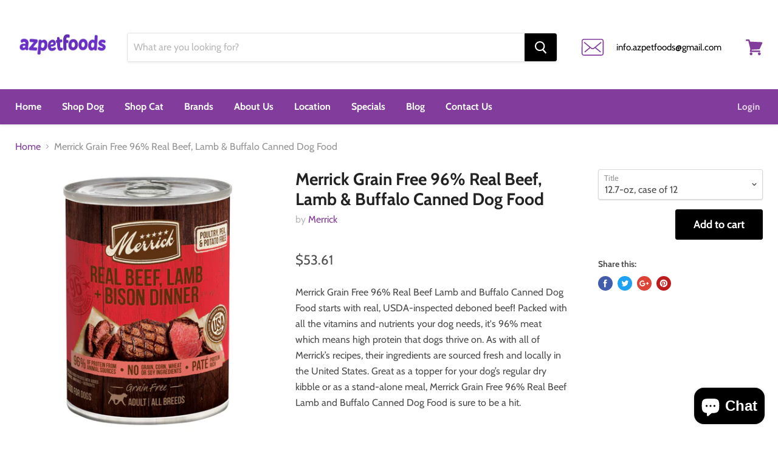

--- FILE ---
content_type: text/html; charset=utf-8
request_url: https://azpetfoods.com/products/merrick-grain-free-96-real-beef-lamb-buffalo-canned-dog-food
body_size: 26057
content:
<!doctype html>
<!--[if IE]><html class="no-js no-touch ie9" lang="en"><![endif]-->
<!--[if !IE]><!--><html class="no-js no-touch" lang="en"><!--<![endif]-->
  <head>
  <!-- Google tag (gtag.js) -->
<script async src="https://www.googletagmanager.com/gtag/js?id=G-QGRJB5Y0MP"></script>
<script>
  window.dataLayer = window.dataLayer || [];
  function gtag(){dataLayer.push(arguments);}
  gtag('js', new Date());

  gtag('config', 'G-QGRJB5Y0MP');
</script>
    <meta name="google-site-verification" content="5R-rSDOjrDbkGHVE9aFqcRejyRuWwbQJ7wecE639jkQ" />
    <meta charset="utf-8">
    <meta http-equiv="x-ua-compatible" content="IE=edge">
    
<meta name="google-site-verification" content="5R-rSDOjrDbkGHVE9aFqcRejyRuWwbQJ7wecE639jkQ" />
    
    
    <title>Merrick Grain Free 96% Real Beef, Lamb &amp; Buffalo Canned Dog Food — AZ Pet Foods</title>

    
      <meta name="description" content="Merrick Grain Free 96% Real Beef Lamb and Buffalo Canned Dog Food starts with real, USDA-inspected deboned beef! Packed with all the vitamins and nutrients your dog needs, it&#39;s 96% meat which means high protein that dogs thrive on. As with all of Merrick’s recipes, their ingredients are sourced fresh and locally in the">
    

    
  <link rel="shortcut icon" href="//azpetfoods.com/cdn/shop/files/az_logo_finished_32x32.jpg?v=1613516824" type="image/png">


    
      <link rel="canonical" href="https://azpetfoods.com/products/merrick-grain-free-96-real-beef-lamb-buffalo-canned-dog-food" />
    

    <meta name="viewport" content="width=device-width">

    
    















<meta property="og:site_name" content="AZ Pet Foods">
<meta property="og:url" content="https://azpetfoods.com/products/merrick-grain-free-96-real-beef-lamb-buffalo-canned-dog-food">
<meta property="og:title" content="Merrick Grain Free 96% Real Beef, Lamb &amp; Buffalo Canned Dog Food">
<meta property="og:type" content="website">
<meta property="og:description" content="Merrick Grain Free 96% Real Beef Lamb and Buffalo Canned Dog Food starts with real, USDA-inspected deboned beef! Packed with all the vitamins and nutrients your dog needs, it&#39;s 96% meat which means high protein that dogs thrive on. As with all of Merrick’s recipes, their ingredients are sourced fresh and locally in the">




    
    
    

    
    
    <meta
      property="og:image"
      content="https://azpetfoods.com/cdn/shop/products/32483-1616539875_1200x1200.jpg?v=1644868143"
    />
    <meta
      property="og:image:secure_url"
      content="https://azpetfoods.com/cdn/shop/products/32483-1616539875_1200x1200.jpg?v=1644868143"
    />
    <meta property="og:image:width" content="1200" />
    <meta property="og:image:height" content="1200" />
    <meta property="og:image:alt" content="Merrick Grain Free 96% Real Beef, Lamb & Buffalo Canned Dog Food" />
  









  <meta name="twitter:site" content="@azpetfoods/">








<meta name="twitter:title" content="Merrick Grain Free 96% Real Beef, Lamb &amp; Buffalo Canned Dog Food">
<meta name="twitter:description" content="Merrick Grain Free 96% Real Beef Lamb and Buffalo Canned Dog Food starts with real, USDA-inspected deboned beef! Packed with all the vitamins and nutrients your dog needs, it&#39;s 96% meat which means high protein that dogs thrive on. As with all of Merrick’s recipes, their ingredients are sourced fresh and locally in the">


    
    
    
      
      
      <meta name="twitter:card" content="summary">
    
    
    <meta
      property="twitter:image"
      content="https://azpetfoods.com/cdn/shop/products/32483-1616539875_1200x1200_crop_center.jpg?v=1644868143"
    />
    <meta property="twitter:image:width" content="1200" />
    <meta property="twitter:image:height" content="1200" />
    <meta property="twitter:image:alt" content="Merrick Grain Free 96% Real Beef, Lamb &amp; Buffalo Canned Dog Food" />
  



    <script>window.performance && window.performance.mark && window.performance.mark('shopify.content_for_header.start');</script><meta name="google-site-verification" content="-_DA0CfQepZm28e6zpRQ5Y90J8MeRp4RU0GM_lJyQzk">
<meta name="facebook-domain-verification" content="seoi5x6c1mtmxiwi2agh0f8p0zl4q2">
<meta id="shopify-digital-wallet" name="shopify-digital-wallet" content="/21252915/digital_wallets/dialog">
<link rel="alternate" type="application/json+oembed" href="https://azpetfoods.com/products/merrick-grain-free-96-real-beef-lamb-buffalo-canned-dog-food.oembed">
<script async="async" src="/checkouts/internal/preloads.js?locale=en-US"></script>
<script id="shopify-features" type="application/json">{"accessToken":"98f283b3005f25d4f859b981073421ec","betas":["rich-media-storefront-analytics"],"domain":"azpetfoods.com","predictiveSearch":true,"shopId":21252915,"locale":"en"}</script>
<script>var Shopify = Shopify || {};
Shopify.shop = "az-pet-foods1.myshopify.com";
Shopify.locale = "en";
Shopify.currency = {"active":"USD","rate":"1.0"};
Shopify.country = "US";
Shopify.theme = {"name":"Empire","id":44224774198,"schema_name":"Empire","schema_version":"4.2.5","theme_store_id":838,"role":"main"};
Shopify.theme.handle = "null";
Shopify.theme.style = {"id":null,"handle":null};
Shopify.cdnHost = "azpetfoods.com/cdn";
Shopify.routes = Shopify.routes || {};
Shopify.routes.root = "/";</script>
<script type="module">!function(o){(o.Shopify=o.Shopify||{}).modules=!0}(window);</script>
<script>!function(o){function n(){var o=[];function n(){o.push(Array.prototype.slice.apply(arguments))}return n.q=o,n}var t=o.Shopify=o.Shopify||{};t.loadFeatures=n(),t.autoloadFeatures=n()}(window);</script>
<script id="shop-js-analytics" type="application/json">{"pageType":"product"}</script>
<script defer="defer" async type="module" src="//azpetfoods.com/cdn/shopifycloud/shop-js/modules/v2/client.init-shop-cart-sync_BN7fPSNr.en.esm.js"></script>
<script defer="defer" async type="module" src="//azpetfoods.com/cdn/shopifycloud/shop-js/modules/v2/chunk.common_Cbph3Kss.esm.js"></script>
<script defer="defer" async type="module" src="//azpetfoods.com/cdn/shopifycloud/shop-js/modules/v2/chunk.modal_DKumMAJ1.esm.js"></script>
<script type="module">
  await import("//azpetfoods.com/cdn/shopifycloud/shop-js/modules/v2/client.init-shop-cart-sync_BN7fPSNr.en.esm.js");
await import("//azpetfoods.com/cdn/shopifycloud/shop-js/modules/v2/chunk.common_Cbph3Kss.esm.js");
await import("//azpetfoods.com/cdn/shopifycloud/shop-js/modules/v2/chunk.modal_DKumMAJ1.esm.js");

  window.Shopify.SignInWithShop?.initShopCartSync?.({"fedCMEnabled":true,"windoidEnabled":true});

</script>
<script>(function() {
  var isLoaded = false;
  function asyncLoad() {
    if (isLoaded) return;
    isLoaded = true;
    var urls = ["\/\/www.powr.io\/powr.js?powr-token=az-pet-foods1.myshopify.com\u0026external-type=shopify\u0026shop=az-pet-foods1.myshopify.com","https:\/\/www.improvedcontactform.com\/icf.js?shop=az-pet-foods1.myshopify.com","\/\/cdn.shopify.com\/proxy\/a759033729b895956018908e9946039b21cb0cd4732a9f89a9d0b7a8d6f2bb81\/bingshoppingtool-t2app-prod.trafficmanager.net\/uet\/tracking_script?shop=az-pet-foods1.myshopify.com\u0026sp-cache-control=cHVibGljLCBtYXgtYWdlPTkwMA","https:\/\/omnisnippet1.com\/inShop\/Embed\/shopify.js?shop=az-pet-foods1.myshopify.com","https:\/\/cdn.hextom.com\/js\/ultimatesalesboost.js?shop=az-pet-foods1.myshopify.com"];
    for (var i = 0; i < urls.length; i++) {
      var s = document.createElement('script');
      s.type = 'text/javascript';
      s.async = true;
      s.src = urls[i];
      var x = document.getElementsByTagName('script')[0];
      x.parentNode.insertBefore(s, x);
    }
  };
  if(window.attachEvent) {
    window.attachEvent('onload', asyncLoad);
  } else {
    window.addEventListener('load', asyncLoad, false);
  }
})();</script>
<script id="__st">var __st={"a":21252915,"offset":-18000,"reqid":"90297570-598a-4150-8488-95120ee289be-1769800226","pageurl":"azpetfoods.com\/products\/merrick-grain-free-96-real-beef-lamb-buffalo-canned-dog-food","u":"0cfea23275a2","p":"product","rtyp":"product","rid":7572825014524};</script>
<script>window.ShopifyPaypalV4VisibilityTracking = true;</script>
<script id="captcha-bootstrap">!function(){'use strict';const t='contact',e='account',n='new_comment',o=[[t,t],['blogs',n],['comments',n],[t,'customer']],c=[[e,'customer_login'],[e,'guest_login'],[e,'recover_customer_password'],[e,'create_customer']],r=t=>t.map((([t,e])=>`form[action*='/${t}']:not([data-nocaptcha='true']) input[name='form_type'][value='${e}']`)).join(','),a=t=>()=>t?[...document.querySelectorAll(t)].map((t=>t.form)):[];function s(){const t=[...o],e=r(t);return a(e)}const i='password',u='form_key',d=['recaptcha-v3-token','g-recaptcha-response','h-captcha-response',i],f=()=>{try{return window.sessionStorage}catch{return}},m='__shopify_v',_=t=>t.elements[u];function p(t,e,n=!1){try{const o=window.sessionStorage,c=JSON.parse(o.getItem(e)),{data:r}=function(t){const{data:e,action:n}=t;return t[m]||n?{data:e,action:n}:{data:t,action:n}}(c);for(const[e,n]of Object.entries(r))t.elements[e]&&(t.elements[e].value=n);n&&o.removeItem(e)}catch(o){console.error('form repopulation failed',{error:o})}}const l='form_type',E='cptcha';function T(t){t.dataset[E]=!0}const w=window,h=w.document,L='Shopify',v='ce_forms',y='captcha';let A=!1;((t,e)=>{const n=(g='f06e6c50-85a8-45c8-87d0-21a2b65856fe',I='https://cdn.shopify.com/shopifycloud/storefront-forms-hcaptcha/ce_storefront_forms_captcha_hcaptcha.v1.5.2.iife.js',D={infoText:'Protected by hCaptcha',privacyText:'Privacy',termsText:'Terms'},(t,e,n)=>{const o=w[L][v],c=o.bindForm;if(c)return c(t,g,e,D).then(n);var r;o.q.push([[t,g,e,D],n]),r=I,A||(h.body.append(Object.assign(h.createElement('script'),{id:'captcha-provider',async:!0,src:r})),A=!0)});var g,I,D;w[L]=w[L]||{},w[L][v]=w[L][v]||{},w[L][v].q=[],w[L][y]=w[L][y]||{},w[L][y].protect=function(t,e){n(t,void 0,e),T(t)},Object.freeze(w[L][y]),function(t,e,n,w,h,L){const[v,y,A,g]=function(t,e,n){const i=e?o:[],u=t?c:[],d=[...i,...u],f=r(d),m=r(i),_=r(d.filter((([t,e])=>n.includes(e))));return[a(f),a(m),a(_),s()]}(w,h,L),I=t=>{const e=t.target;return e instanceof HTMLFormElement?e:e&&e.form},D=t=>v().includes(t);t.addEventListener('submit',(t=>{const e=I(t);if(!e)return;const n=D(e)&&!e.dataset.hcaptchaBound&&!e.dataset.recaptchaBound,o=_(e),c=g().includes(e)&&(!o||!o.value);(n||c)&&t.preventDefault(),c&&!n&&(function(t){try{if(!f())return;!function(t){const e=f();if(!e)return;const n=_(t);if(!n)return;const o=n.value;o&&e.removeItem(o)}(t);const e=Array.from(Array(32),(()=>Math.random().toString(36)[2])).join('');!function(t,e){_(t)||t.append(Object.assign(document.createElement('input'),{type:'hidden',name:u})),t.elements[u].value=e}(t,e),function(t,e){const n=f();if(!n)return;const o=[...t.querySelectorAll(`input[type='${i}']`)].map((({name:t})=>t)),c=[...d,...o],r={};for(const[a,s]of new FormData(t).entries())c.includes(a)||(r[a]=s);n.setItem(e,JSON.stringify({[m]:1,action:t.action,data:r}))}(t,e)}catch(e){console.error('failed to persist form',e)}}(e),e.submit())}));const S=(t,e)=>{t&&!t.dataset[E]&&(n(t,e.some((e=>e===t))),T(t))};for(const o of['focusin','change'])t.addEventListener(o,(t=>{const e=I(t);D(e)&&S(e,y())}));const B=e.get('form_key'),M=e.get(l),P=B&&M;t.addEventListener('DOMContentLoaded',(()=>{const t=y();if(P)for(const e of t)e.elements[l].value===M&&p(e,B);[...new Set([...A(),...v().filter((t=>'true'===t.dataset.shopifyCaptcha))])].forEach((e=>S(e,t)))}))}(h,new URLSearchParams(w.location.search),n,t,e,['guest_login'])})(!0,!0)}();</script>
<script integrity="sha256-4kQ18oKyAcykRKYeNunJcIwy7WH5gtpwJnB7kiuLZ1E=" data-source-attribution="shopify.loadfeatures" defer="defer" src="//azpetfoods.com/cdn/shopifycloud/storefront/assets/storefront/load_feature-a0a9edcb.js" crossorigin="anonymous"></script>
<script data-source-attribution="shopify.dynamic_checkout.dynamic.init">var Shopify=Shopify||{};Shopify.PaymentButton=Shopify.PaymentButton||{isStorefrontPortableWallets:!0,init:function(){window.Shopify.PaymentButton.init=function(){};var t=document.createElement("script");t.src="https://azpetfoods.com/cdn/shopifycloud/portable-wallets/latest/portable-wallets.en.js",t.type="module",document.head.appendChild(t)}};
</script>
<script data-source-attribution="shopify.dynamic_checkout.buyer_consent">
  function portableWalletsHideBuyerConsent(e){var t=document.getElementById("shopify-buyer-consent"),n=document.getElementById("shopify-subscription-policy-button");t&&n&&(t.classList.add("hidden"),t.setAttribute("aria-hidden","true"),n.removeEventListener("click",e))}function portableWalletsShowBuyerConsent(e){var t=document.getElementById("shopify-buyer-consent"),n=document.getElementById("shopify-subscription-policy-button");t&&n&&(t.classList.remove("hidden"),t.removeAttribute("aria-hidden"),n.addEventListener("click",e))}window.Shopify?.PaymentButton&&(window.Shopify.PaymentButton.hideBuyerConsent=portableWalletsHideBuyerConsent,window.Shopify.PaymentButton.showBuyerConsent=portableWalletsShowBuyerConsent);
</script>
<script data-source-attribution="shopify.dynamic_checkout.cart.bootstrap">document.addEventListener("DOMContentLoaded",(function(){function t(){return document.querySelector("shopify-accelerated-checkout-cart, shopify-accelerated-checkout")}if(t())Shopify.PaymentButton.init();else{new MutationObserver((function(e,n){t()&&(Shopify.PaymentButton.init(),n.disconnect())})).observe(document.body,{childList:!0,subtree:!0})}}));
</script>
<link id="shopify-accelerated-checkout-styles" rel="stylesheet" media="screen" href="https://azpetfoods.com/cdn/shopifycloud/portable-wallets/latest/accelerated-checkout-backwards-compat.css" crossorigin="anonymous">
<style id="shopify-accelerated-checkout-cart">
        #shopify-buyer-consent {
  margin-top: 1em;
  display: inline-block;
  width: 100%;
}

#shopify-buyer-consent.hidden {
  display: none;
}

#shopify-subscription-policy-button {
  background: none;
  border: none;
  padding: 0;
  text-decoration: underline;
  font-size: inherit;
  cursor: pointer;
}

#shopify-subscription-policy-button::before {
  box-shadow: none;
}

      </style>

<script>window.performance && window.performance.mark && window.performance.mark('shopify.content_for_header.end');</script>

    <script>
      document.documentElement.className=document.documentElement.className.replace(/\bno-js\b/,'js');
      if(window.Shopify&&window.Shopify.designMode)document.documentElement.className+=' in-theme-editor';
      if(('ontouchstart' in window)||window.DocumentTouch&&document instanceof DocumentTouch)document.documentElement.className=document.documentElement.className.replace(/\bno-touch\b/,'has-touch');
    </script>

    <link href="//azpetfoods.com/cdn/shop/t/6/assets/theme.scss.css?v=110073284415693219701756231449" rel="stylesheet" type="text/css" media="all" />
    <link href="https://stackpath.bootstrapcdn.com/font-awesome/4.7.0/css/font-awesome.min.css" rel="stylesheet" integrity="sha384-wvfXpqpZZVQGK6TAh5PVlGOfQNHSoD2xbE+QkPxCAFlNEevoEH3Sl0sibVcOQVnN" crossorigin="anonymous">
    
<meta name="google-site-verification" content="-_DA0CfQepZm28e6zpRQ5Y90J8MeRp4RU0GM_lJyQzk" />
    
  <script src="https://cdn.shopify.com/extensions/e8878072-2f6b-4e89-8082-94b04320908d/inbox-1254/assets/inbox-chat-loader.js" type="text/javascript" defer="defer"></script>
<link href="https://monorail-edge.shopifysvc.com" rel="dns-prefetch">
<script>(function(){if ("sendBeacon" in navigator && "performance" in window) {try {var session_token_from_headers = performance.getEntriesByType('navigation')[0].serverTiming.find(x => x.name == '_s').description;} catch {var session_token_from_headers = undefined;}var session_cookie_matches = document.cookie.match(/_shopify_s=([^;]*)/);var session_token_from_cookie = session_cookie_matches && session_cookie_matches.length === 2 ? session_cookie_matches[1] : "";var session_token = session_token_from_headers || session_token_from_cookie || "";function handle_abandonment_event(e) {var entries = performance.getEntries().filter(function(entry) {return /monorail-edge.shopifysvc.com/.test(entry.name);});if (!window.abandonment_tracked && entries.length === 0) {window.abandonment_tracked = true;var currentMs = Date.now();var navigation_start = performance.timing.navigationStart;var payload = {shop_id: 21252915,url: window.location.href,navigation_start,duration: currentMs - navigation_start,session_token,page_type: "product"};window.navigator.sendBeacon("https://monorail-edge.shopifysvc.com/v1/produce", JSON.stringify({schema_id: "online_store_buyer_site_abandonment/1.1",payload: payload,metadata: {event_created_at_ms: currentMs,event_sent_at_ms: currentMs}}));}}window.addEventListener('pagehide', handle_abandonment_event);}}());</script>
<script id="web-pixels-manager-setup">(function e(e,d,r,n,o){if(void 0===o&&(o={}),!Boolean(null===(a=null===(i=window.Shopify)||void 0===i?void 0:i.analytics)||void 0===a?void 0:a.replayQueue)){var i,a;window.Shopify=window.Shopify||{};var t=window.Shopify;t.analytics=t.analytics||{};var s=t.analytics;s.replayQueue=[],s.publish=function(e,d,r){return s.replayQueue.push([e,d,r]),!0};try{self.performance.mark("wpm:start")}catch(e){}var l=function(){var e={modern:/Edge?\/(1{2}[4-9]|1[2-9]\d|[2-9]\d{2}|\d{4,})\.\d+(\.\d+|)|Firefox\/(1{2}[4-9]|1[2-9]\d|[2-9]\d{2}|\d{4,})\.\d+(\.\d+|)|Chrom(ium|e)\/(9{2}|\d{3,})\.\d+(\.\d+|)|(Maci|X1{2}).+ Version\/(15\.\d+|(1[6-9]|[2-9]\d|\d{3,})\.\d+)([,.]\d+|)( \(\w+\)|)( Mobile\/\w+|) Safari\/|Chrome.+OPR\/(9{2}|\d{3,})\.\d+\.\d+|(CPU[ +]OS|iPhone[ +]OS|CPU[ +]iPhone|CPU IPhone OS|CPU iPad OS)[ +]+(15[._]\d+|(1[6-9]|[2-9]\d|\d{3,})[._]\d+)([._]\d+|)|Android:?[ /-](13[3-9]|1[4-9]\d|[2-9]\d{2}|\d{4,})(\.\d+|)(\.\d+|)|Android.+Firefox\/(13[5-9]|1[4-9]\d|[2-9]\d{2}|\d{4,})\.\d+(\.\d+|)|Android.+Chrom(ium|e)\/(13[3-9]|1[4-9]\d|[2-9]\d{2}|\d{4,})\.\d+(\.\d+|)|SamsungBrowser\/([2-9]\d|\d{3,})\.\d+/,legacy:/Edge?\/(1[6-9]|[2-9]\d|\d{3,})\.\d+(\.\d+|)|Firefox\/(5[4-9]|[6-9]\d|\d{3,})\.\d+(\.\d+|)|Chrom(ium|e)\/(5[1-9]|[6-9]\d|\d{3,})\.\d+(\.\d+|)([\d.]+$|.*Safari\/(?![\d.]+ Edge\/[\d.]+$))|(Maci|X1{2}).+ Version\/(10\.\d+|(1[1-9]|[2-9]\d|\d{3,})\.\d+)([,.]\d+|)( \(\w+\)|)( Mobile\/\w+|) Safari\/|Chrome.+OPR\/(3[89]|[4-9]\d|\d{3,})\.\d+\.\d+|(CPU[ +]OS|iPhone[ +]OS|CPU[ +]iPhone|CPU IPhone OS|CPU iPad OS)[ +]+(10[._]\d+|(1[1-9]|[2-9]\d|\d{3,})[._]\d+)([._]\d+|)|Android:?[ /-](13[3-9]|1[4-9]\d|[2-9]\d{2}|\d{4,})(\.\d+|)(\.\d+|)|Mobile Safari.+OPR\/([89]\d|\d{3,})\.\d+\.\d+|Android.+Firefox\/(13[5-9]|1[4-9]\d|[2-9]\d{2}|\d{4,})\.\d+(\.\d+|)|Android.+Chrom(ium|e)\/(13[3-9]|1[4-9]\d|[2-9]\d{2}|\d{4,})\.\d+(\.\d+|)|Android.+(UC? ?Browser|UCWEB|U3)[ /]?(15\.([5-9]|\d{2,})|(1[6-9]|[2-9]\d|\d{3,})\.\d+)\.\d+|SamsungBrowser\/(5\.\d+|([6-9]|\d{2,})\.\d+)|Android.+MQ{2}Browser\/(14(\.(9|\d{2,})|)|(1[5-9]|[2-9]\d|\d{3,})(\.\d+|))(\.\d+|)|K[Aa][Ii]OS\/(3\.\d+|([4-9]|\d{2,})\.\d+)(\.\d+|)/},d=e.modern,r=e.legacy,n=navigator.userAgent;return n.match(d)?"modern":n.match(r)?"legacy":"unknown"}(),u="modern"===l?"modern":"legacy",c=(null!=n?n:{modern:"",legacy:""})[u],f=function(e){return[e.baseUrl,"/wpm","/b",e.hashVersion,"modern"===e.buildTarget?"m":"l",".js"].join("")}({baseUrl:d,hashVersion:r,buildTarget:u}),m=function(e){var d=e.version,r=e.bundleTarget,n=e.surface,o=e.pageUrl,i=e.monorailEndpoint;return{emit:function(e){var a=e.status,t=e.errorMsg,s=(new Date).getTime(),l=JSON.stringify({metadata:{event_sent_at_ms:s},events:[{schema_id:"web_pixels_manager_load/3.1",payload:{version:d,bundle_target:r,page_url:o,status:a,surface:n,error_msg:t},metadata:{event_created_at_ms:s}}]});if(!i)return console&&console.warn&&console.warn("[Web Pixels Manager] No Monorail endpoint provided, skipping logging."),!1;try{return self.navigator.sendBeacon.bind(self.navigator)(i,l)}catch(e){}var u=new XMLHttpRequest;try{return u.open("POST",i,!0),u.setRequestHeader("Content-Type","text/plain"),u.send(l),!0}catch(e){return console&&console.warn&&console.warn("[Web Pixels Manager] Got an unhandled error while logging to Monorail."),!1}}}}({version:r,bundleTarget:l,surface:e.surface,pageUrl:self.location.href,monorailEndpoint:e.monorailEndpoint});try{o.browserTarget=l,function(e){var d=e.src,r=e.async,n=void 0===r||r,o=e.onload,i=e.onerror,a=e.sri,t=e.scriptDataAttributes,s=void 0===t?{}:t,l=document.createElement("script"),u=document.querySelector("head"),c=document.querySelector("body");if(l.async=n,l.src=d,a&&(l.integrity=a,l.crossOrigin="anonymous"),s)for(var f in s)if(Object.prototype.hasOwnProperty.call(s,f))try{l.dataset[f]=s[f]}catch(e){}if(o&&l.addEventListener("load",o),i&&l.addEventListener("error",i),u)u.appendChild(l);else{if(!c)throw new Error("Did not find a head or body element to append the script");c.appendChild(l)}}({src:f,async:!0,onload:function(){if(!function(){var e,d;return Boolean(null===(d=null===(e=window.Shopify)||void 0===e?void 0:e.analytics)||void 0===d?void 0:d.initialized)}()){var d=window.webPixelsManager.init(e)||void 0;if(d){var r=window.Shopify.analytics;r.replayQueue.forEach((function(e){var r=e[0],n=e[1],o=e[2];d.publishCustomEvent(r,n,o)})),r.replayQueue=[],r.publish=d.publishCustomEvent,r.visitor=d.visitor,r.initialized=!0}}},onerror:function(){return m.emit({status:"failed",errorMsg:"".concat(f," has failed to load")})},sri:function(e){var d=/^sha384-[A-Za-z0-9+/=]+$/;return"string"==typeof e&&d.test(e)}(c)?c:"",scriptDataAttributes:o}),m.emit({status:"loading"})}catch(e){m.emit({status:"failed",errorMsg:(null==e?void 0:e.message)||"Unknown error"})}}})({shopId: 21252915,storefrontBaseUrl: "https://azpetfoods.com",extensionsBaseUrl: "https://extensions.shopifycdn.com/cdn/shopifycloud/web-pixels-manager",monorailEndpoint: "https://monorail-edge.shopifysvc.com/unstable/produce_batch",surface: "storefront-renderer",enabledBetaFlags: ["2dca8a86"],webPixelsConfigList: [{"id":"1612742908","configuration":"{\"accountID\":\"155567\"}","eventPayloadVersion":"v1","runtimeContext":"STRICT","scriptVersion":"d22b5691c62682d22357c5bcbea63a2b","type":"APP","apiClientId":1892941825,"privacyPurposes":["ANALYTICS","MARKETING","SALE_OF_DATA"],"dataSharingAdjustments":{"protectedCustomerApprovalScopes":[]}},{"id":"479068412","configuration":"{\"config\":\"{\\\"pixel_id\\\":\\\"AW-762486353\\\",\\\"target_country\\\":\\\"US\\\",\\\"gtag_events\\\":[{\\\"type\\\":\\\"search\\\",\\\"action_label\\\":\\\"AW-762486353\\\/tarhCOD1i5YBENG8yusC\\\"},{\\\"type\\\":\\\"begin_checkout\\\",\\\"action_label\\\":\\\"AW-762486353\\\/97TrCN31i5YBENG8yusC\\\"},{\\\"type\\\":\\\"view_item\\\",\\\"action_label\\\":[\\\"AW-762486353\\\/qXWPCKP0i5YBENG8yusC\\\",\\\"MC-QLFQ7T5PX3\\\"]},{\\\"type\\\":\\\"purchase\\\",\\\"action_label\\\":[\\\"AW-762486353\\\/aI_nCKD0i5YBENG8yusC\\\",\\\"MC-QLFQ7T5PX3\\\"]},{\\\"type\\\":\\\"page_view\\\",\\\"action_label\\\":[\\\"AW-762486353\\\/eWnuCJ30i5YBENG8yusC\\\",\\\"MC-QLFQ7T5PX3\\\"]},{\\\"type\\\":\\\"add_payment_info\\\",\\\"action_label\\\":\\\"AW-762486353\\\/SkVbCOP1i5YBENG8yusC\\\"},{\\\"type\\\":\\\"add_to_cart\\\",\\\"action_label\\\":\\\"AW-762486353\\\/RfEvCKb0i5YBENG8yusC\\\"}],\\\"enable_monitoring_mode\\\":false}\"}","eventPayloadVersion":"v1","runtimeContext":"OPEN","scriptVersion":"b2a88bafab3e21179ed38636efcd8a93","type":"APP","apiClientId":1780363,"privacyPurposes":[],"dataSharingAdjustments":{"protectedCustomerApprovalScopes":["read_customer_address","read_customer_email","read_customer_name","read_customer_personal_data","read_customer_phone"]}},{"id":"405373180","configuration":"{\"pixelCode\":\"CQ32JHRC77U0T89SMCB0\"}","eventPayloadVersion":"v1","runtimeContext":"STRICT","scriptVersion":"22e92c2ad45662f435e4801458fb78cc","type":"APP","apiClientId":4383523,"privacyPurposes":["ANALYTICS","MARKETING","SALE_OF_DATA"],"dataSharingAdjustments":{"protectedCustomerApprovalScopes":["read_customer_address","read_customer_email","read_customer_name","read_customer_personal_data","read_customer_phone"]}},{"id":"167280892","configuration":"{\"pixel_id\":\"705840736786096\",\"pixel_type\":\"facebook_pixel\",\"metaapp_system_user_token\":\"-\"}","eventPayloadVersion":"v1","runtimeContext":"OPEN","scriptVersion":"ca16bc87fe92b6042fbaa3acc2fbdaa6","type":"APP","apiClientId":2329312,"privacyPurposes":["ANALYTICS","MARKETING","SALE_OF_DATA"],"dataSharingAdjustments":{"protectedCustomerApprovalScopes":["read_customer_address","read_customer_email","read_customer_name","read_customer_personal_data","read_customer_phone"]}},{"id":"85262588","eventPayloadVersion":"v1","runtimeContext":"LAX","scriptVersion":"1","type":"CUSTOM","privacyPurposes":["ANALYTICS"],"name":"Google Analytics tag (migrated)"},{"id":"shopify-app-pixel","configuration":"{}","eventPayloadVersion":"v1","runtimeContext":"STRICT","scriptVersion":"0450","apiClientId":"shopify-pixel","type":"APP","privacyPurposes":["ANALYTICS","MARKETING"]},{"id":"shopify-custom-pixel","eventPayloadVersion":"v1","runtimeContext":"LAX","scriptVersion":"0450","apiClientId":"shopify-pixel","type":"CUSTOM","privacyPurposes":["ANALYTICS","MARKETING"]}],isMerchantRequest: false,initData: {"shop":{"name":"AZ Pet Foods","paymentSettings":{"currencyCode":"USD"},"myshopifyDomain":"az-pet-foods1.myshopify.com","countryCode":"US","storefrontUrl":"https:\/\/azpetfoods.com"},"customer":null,"cart":null,"checkout":null,"productVariants":[{"price":{"amount":53.61,"currencyCode":"USD"},"product":{"title":"Merrick Grain Free 96% Real Beef, Lamb \u0026 Buffalo Canned Dog Food","vendor":"Merrick","id":"7572825014524","untranslatedTitle":"Merrick Grain Free 96% Real Beef, Lamb \u0026 Buffalo Canned Dog Food","url":"\/products\/merrick-grain-free-96-real-beef-lamb-buffalo-canned-dog-food","type":""},"id":"42577137565948","image":{"src":"\/\/azpetfoods.com\/cdn\/shop\/products\/32483-1616539875.jpg?v=1644868143"},"sku":"46695","title":"12.7-oz, case of 12","untranslatedTitle":"12.7-oz, case of 12"}],"purchasingCompany":null},},"https://azpetfoods.com/cdn","1d2a099fw23dfb22ep557258f5m7a2edbae",{"modern":"","legacy":""},{"shopId":"21252915","storefrontBaseUrl":"https:\/\/azpetfoods.com","extensionBaseUrl":"https:\/\/extensions.shopifycdn.com\/cdn\/shopifycloud\/web-pixels-manager","surface":"storefront-renderer","enabledBetaFlags":"[\"2dca8a86\"]","isMerchantRequest":"false","hashVersion":"1d2a099fw23dfb22ep557258f5m7a2edbae","publish":"custom","events":"[[\"page_viewed\",{}],[\"product_viewed\",{\"productVariant\":{\"price\":{\"amount\":53.61,\"currencyCode\":\"USD\"},\"product\":{\"title\":\"Merrick Grain Free 96% Real Beef, Lamb \u0026 Buffalo Canned Dog Food\",\"vendor\":\"Merrick\",\"id\":\"7572825014524\",\"untranslatedTitle\":\"Merrick Grain Free 96% Real Beef, Lamb \u0026 Buffalo Canned Dog Food\",\"url\":\"\/products\/merrick-grain-free-96-real-beef-lamb-buffalo-canned-dog-food\",\"type\":\"\"},\"id\":\"42577137565948\",\"image\":{\"src\":\"\/\/azpetfoods.com\/cdn\/shop\/products\/32483-1616539875.jpg?v=1644868143\"},\"sku\":\"46695\",\"title\":\"12.7-oz, case of 12\",\"untranslatedTitle\":\"12.7-oz, case of 12\"}}]]"});</script><script>
  window.ShopifyAnalytics = window.ShopifyAnalytics || {};
  window.ShopifyAnalytics.meta = window.ShopifyAnalytics.meta || {};
  window.ShopifyAnalytics.meta.currency = 'USD';
  var meta = {"product":{"id":7572825014524,"gid":"gid:\/\/shopify\/Product\/7572825014524","vendor":"Merrick","type":"","handle":"merrick-grain-free-96-real-beef-lamb-buffalo-canned-dog-food","variants":[{"id":42577137565948,"price":5361,"name":"Merrick Grain Free 96% Real Beef, Lamb \u0026 Buffalo Canned Dog Food - 12.7-oz, case of 12","public_title":"12.7-oz, case of 12","sku":"46695"}],"remote":false},"page":{"pageType":"product","resourceType":"product","resourceId":7572825014524,"requestId":"90297570-598a-4150-8488-95120ee289be-1769800226"}};
  for (var attr in meta) {
    window.ShopifyAnalytics.meta[attr] = meta[attr];
  }
</script>
<script class="analytics">
  (function () {
    var customDocumentWrite = function(content) {
      var jquery = null;

      if (window.jQuery) {
        jquery = window.jQuery;
      } else if (window.Checkout && window.Checkout.$) {
        jquery = window.Checkout.$;
      }

      if (jquery) {
        jquery('body').append(content);
      }
    };

    var hasLoggedConversion = function(token) {
      if (token) {
        return document.cookie.indexOf('loggedConversion=' + token) !== -1;
      }
      return false;
    }

    var setCookieIfConversion = function(token) {
      if (token) {
        var twoMonthsFromNow = new Date(Date.now());
        twoMonthsFromNow.setMonth(twoMonthsFromNow.getMonth() + 2);

        document.cookie = 'loggedConversion=' + token + '; expires=' + twoMonthsFromNow;
      }
    }

    var trekkie = window.ShopifyAnalytics.lib = window.trekkie = window.trekkie || [];
    if (trekkie.integrations) {
      return;
    }
    trekkie.methods = [
      'identify',
      'page',
      'ready',
      'track',
      'trackForm',
      'trackLink'
    ];
    trekkie.factory = function(method) {
      return function() {
        var args = Array.prototype.slice.call(arguments);
        args.unshift(method);
        trekkie.push(args);
        return trekkie;
      };
    };
    for (var i = 0; i < trekkie.methods.length; i++) {
      var key = trekkie.methods[i];
      trekkie[key] = trekkie.factory(key);
    }
    trekkie.load = function(config) {
      trekkie.config = config || {};
      trekkie.config.initialDocumentCookie = document.cookie;
      var first = document.getElementsByTagName('script')[0];
      var script = document.createElement('script');
      script.type = 'text/javascript';
      script.onerror = function(e) {
        var scriptFallback = document.createElement('script');
        scriptFallback.type = 'text/javascript';
        scriptFallback.onerror = function(error) {
                var Monorail = {
      produce: function produce(monorailDomain, schemaId, payload) {
        var currentMs = new Date().getTime();
        var event = {
          schema_id: schemaId,
          payload: payload,
          metadata: {
            event_created_at_ms: currentMs,
            event_sent_at_ms: currentMs
          }
        };
        return Monorail.sendRequest("https://" + monorailDomain + "/v1/produce", JSON.stringify(event));
      },
      sendRequest: function sendRequest(endpointUrl, payload) {
        // Try the sendBeacon API
        if (window && window.navigator && typeof window.navigator.sendBeacon === 'function' && typeof window.Blob === 'function' && !Monorail.isIos12()) {
          var blobData = new window.Blob([payload], {
            type: 'text/plain'
          });

          if (window.navigator.sendBeacon(endpointUrl, blobData)) {
            return true;
          } // sendBeacon was not successful

        } // XHR beacon

        var xhr = new XMLHttpRequest();

        try {
          xhr.open('POST', endpointUrl);
          xhr.setRequestHeader('Content-Type', 'text/plain');
          xhr.send(payload);
        } catch (e) {
          console.log(e);
        }

        return false;
      },
      isIos12: function isIos12() {
        return window.navigator.userAgent.lastIndexOf('iPhone; CPU iPhone OS 12_') !== -1 || window.navigator.userAgent.lastIndexOf('iPad; CPU OS 12_') !== -1;
      }
    };
    Monorail.produce('monorail-edge.shopifysvc.com',
      'trekkie_storefront_load_errors/1.1',
      {shop_id: 21252915,
      theme_id: 44224774198,
      app_name: "storefront",
      context_url: window.location.href,
      source_url: "//azpetfoods.com/cdn/s/trekkie.storefront.c59ea00e0474b293ae6629561379568a2d7c4bba.min.js"});

        };
        scriptFallback.async = true;
        scriptFallback.src = '//azpetfoods.com/cdn/s/trekkie.storefront.c59ea00e0474b293ae6629561379568a2d7c4bba.min.js';
        first.parentNode.insertBefore(scriptFallback, first);
      };
      script.async = true;
      script.src = '//azpetfoods.com/cdn/s/trekkie.storefront.c59ea00e0474b293ae6629561379568a2d7c4bba.min.js';
      first.parentNode.insertBefore(script, first);
    };
    trekkie.load(
      {"Trekkie":{"appName":"storefront","development":false,"defaultAttributes":{"shopId":21252915,"isMerchantRequest":null,"themeId":44224774198,"themeCityHash":"5432007716338777175","contentLanguage":"en","currency":"USD","eventMetadataId":"123fb749-7ae0-4fe5-8d55-9e0060550570"},"isServerSideCookieWritingEnabled":true,"monorailRegion":"shop_domain","enabledBetaFlags":["65f19447","b5387b81"]},"Session Attribution":{},"S2S":{"facebookCapiEnabled":true,"source":"trekkie-storefront-renderer","apiClientId":580111}}
    );

    var loaded = false;
    trekkie.ready(function() {
      if (loaded) return;
      loaded = true;

      window.ShopifyAnalytics.lib = window.trekkie;

      var originalDocumentWrite = document.write;
      document.write = customDocumentWrite;
      try { window.ShopifyAnalytics.merchantGoogleAnalytics.call(this); } catch(error) {};
      document.write = originalDocumentWrite;

      window.ShopifyAnalytics.lib.page(null,{"pageType":"product","resourceType":"product","resourceId":7572825014524,"requestId":"90297570-598a-4150-8488-95120ee289be-1769800226","shopifyEmitted":true});

      var match = window.location.pathname.match(/checkouts\/(.+)\/(thank_you|post_purchase)/)
      var token = match? match[1]: undefined;
      if (!hasLoggedConversion(token)) {
        setCookieIfConversion(token);
        window.ShopifyAnalytics.lib.track("Viewed Product",{"currency":"USD","variantId":42577137565948,"productId":7572825014524,"productGid":"gid:\/\/shopify\/Product\/7572825014524","name":"Merrick Grain Free 96% Real Beef, Lamb \u0026 Buffalo Canned Dog Food - 12.7-oz, case of 12","price":"53.61","sku":"46695","brand":"Merrick","variant":"12.7-oz, case of 12","category":"","nonInteraction":true,"remote":false},undefined,undefined,{"shopifyEmitted":true});
      window.ShopifyAnalytics.lib.track("monorail:\/\/trekkie_storefront_viewed_product\/1.1",{"currency":"USD","variantId":42577137565948,"productId":7572825014524,"productGid":"gid:\/\/shopify\/Product\/7572825014524","name":"Merrick Grain Free 96% Real Beef, Lamb \u0026 Buffalo Canned Dog Food - 12.7-oz, case of 12","price":"53.61","sku":"46695","brand":"Merrick","variant":"12.7-oz, case of 12","category":"","nonInteraction":true,"remote":false,"referer":"https:\/\/azpetfoods.com\/products\/merrick-grain-free-96-real-beef-lamb-buffalo-canned-dog-food"});
      }
    });


        var eventsListenerScript = document.createElement('script');
        eventsListenerScript.async = true;
        eventsListenerScript.src = "//azpetfoods.com/cdn/shopifycloud/storefront/assets/shop_events_listener-3da45d37.js";
        document.getElementsByTagName('head')[0].appendChild(eventsListenerScript);

})();</script>
  <script>
  if (!window.ga || (window.ga && typeof window.ga !== 'function')) {
    window.ga = function ga() {
      (window.ga.q = window.ga.q || []).push(arguments);
      if (window.Shopify && window.Shopify.analytics && typeof window.Shopify.analytics.publish === 'function') {
        window.Shopify.analytics.publish("ga_stub_called", {}, {sendTo: "google_osp_migration"});
      }
      console.error("Shopify's Google Analytics stub called with:", Array.from(arguments), "\nSee https://help.shopify.com/manual/promoting-marketing/pixels/pixel-migration#google for more information.");
    };
    if (window.Shopify && window.Shopify.analytics && typeof window.Shopify.analytics.publish === 'function') {
      window.Shopify.analytics.publish("ga_stub_initialized", {}, {sendTo: "google_osp_migration"});
    }
  }
</script>
<script
  defer
  src="https://azpetfoods.com/cdn/shopifycloud/perf-kit/shopify-perf-kit-3.1.0.min.js"
  data-application="storefront-renderer"
  data-shop-id="21252915"
  data-render-region="gcp-us-central1"
  data-page-type="product"
  data-theme-instance-id="44224774198"
  data-theme-name="Empire"
  data-theme-version="4.2.5"
  data-monorail-region="shop_domain"
  data-resource-timing-sampling-rate="10"
  data-shs="true"
  data-shs-beacon="true"
  data-shs-export-with-fetch="true"
  data-shs-logs-sample-rate="1"
  data-shs-beacon-endpoint="https://azpetfoods.com/api/collect"
></script>
</head>

  <body>
    <div id="shopify-section-static-header" class="shopify-section site-header-wrapper"><script
  type="application/json"
  data-section-id="static-header"
  data-section-type="static-header"
  data-section-data>
  {
    "settings": {
      "sticky_header": false,
      "live_search": {
        "enable": true,
        "enable_images": true,
        "enable_content": false,
        "money_format": "${{amount}}",
        "context": {
          "view_all_results": "View all results",
          "view_all_products": "View all products",
          "content_results": {
            "title": "Pages \u0026amp; Posts",
            "no_results": "No results."
          },
          "no_results_products": {
            "title": "No products for “*terms*”.",
            "message": "Sorry, we couldn’t find any matches."
          }
        }
      }
    },
    "currency": {
      "enable": false,
      "shop_currency": "USD",
      "default_currency": "USD",
      "display_format": "money_with_currency_format",
      "money_format": "${{amount}} USD",
      "money_format_no_currency": "${{amount}}",
      "money_format_currency": "${{amount}} USD"
    }
  }
</script>

<style>
  .announcement-bar {
    color: #ffffff;
    background: #823c9c;
  }
</style>










<section
  class="site-header"
  data-site-header-main
  >
  <div class="site-header-menu-toggle">
    <a class="site-header-menu-toggle--button" href="#" data-menu-toggle>
      <span class="toggle-icon--bar toggle-icon--bar-top"></span>
      <span class="toggle-icon--bar toggle-icon--bar-middle"></span>
      <span class="toggle-icon--bar toggle-icon--bar-bottom"></span>
      <span class="show-for-sr">Menu</span>
    </a>
  </div>

  <div
    class="
      site-header-main
      
        small-promo-enabled
      
    "
  >
    <div class="site-header-logo">
      <a
        class="site-logo"
        href="/">
        
          
          
          
          
          

          

          

  

  <img
    src="//azpetfoods.com/cdn/shop/files/AZpetfoods_375x250.png?v=1756232109"
    alt=""

    
      data-rimg
      srcset="//azpetfoods.com/cdn/shop/files/AZpetfoods_375x250.png?v=1756232109 1x, //azpetfoods.com/cdn/shop/files/AZpetfoods_750x500.png?v=1756232109 2x, //azpetfoods.com/cdn/shop/files/AZpetfoods_1125x750.png?v=1756232109 3x, //azpetfoods.com/cdn/shop/files/AZpetfoods_1500x1000.png?v=1756232109 4x"
    

    class="site-logo-image"
    style="
            max-width: 250px;
            max-height: 100px;
          "
    
  >




        
      </a>
    </div>

    



<div class="live-search" data-live-search>
  <form
    class="live-search-form form-fields-inline"
    action="/search"
    method="get"
    data-live-search-form>
    <input type="hidden" name="type" value="product">
    <div class="form-field no-label">
      <input
        class="form-field-input live-search-form-field"
        type="text"
        name="q"
        aria-label="Search"
        placeholder="What are you looking for?"
        
        autocomplete="off"
        data-live-search-input>
      <button
        class="live-search-takeover-cancel"
        type="button"
        data-live-search-takeover-cancel><span class="sr-only">search button</span>
        Cancel
      </button>

      <button
        class="live-search-button button-primary"
        type="button"
        aria-label="Search"
        data-live-search-submit
      ><span class="sr-only">search button</span>
        <span class="search-icon search-icon--inactive">
          <svg
  aria-hidden="true"
  focusable="false"
  role="presentation"
  xmlns="http://www.w3.org/2000/svg"
  width="20"
  height="21"
  viewBox="0 0 20 21"
>
  <path fill="currentColor" fill-rule="evenodd" d="M12.514 14.906a8.264 8.264 0 0 1-4.322 1.21C3.668 16.116 0 12.513 0 8.07 0 3.626 3.668.023 8.192.023c4.525 0 8.193 3.603 8.193 8.047 0 2.033-.769 3.89-2.035 5.307l4.999 5.552-1.775 1.597-5.06-5.62zm-4.322-.843c3.37 0 6.102-2.684 6.102-5.993 0-3.31-2.732-5.994-6.102-5.994S2.09 4.76 2.09 8.07c0 3.31 2.732 5.993 6.102 5.993z"/>
</svg>
        </span>
        <span class="search-icon search-icon--active">
          <svg
  aria-hidden="true"
  focusable="false"
  role="presentation"
  width="26"
  height="26"
  viewBox="0 0 26 26"
  xmlns="http://www.w3.org/2000/svg"
>
  <g fill-rule="nonzero" fill="currentColor">
    <path d="M13 26C5.82 26 0 20.18 0 13S5.82 0 13 0s13 5.82 13 13-5.82 13-13 13zm0-3.852a9.148 9.148 0 1 0 0-18.296 9.148 9.148 0 0 0 0 18.296z" opacity=".29"/><path d="M13 26c7.18 0 13-5.82 13-13a1.926 1.926 0 0 0-3.852 0A9.148 9.148 0 0 1 13 22.148 1.926 1.926 0 0 0 13 26z"/>
  </g>
</svg>
        </span>
      </button>
    </div>

    <div class="search-flydown" data-live-search-flydown>
      <div class="search-flydown--placeholder" data-live-search-placeholder>
        <div class="search-flydown--product-items">
          
            <a class="search-flydown--product search-flydown--product" href="#"><span class="sr-only">product title</span>
              
                <div class="search-flydown--product-image">
                  <svg class="placeholder--image placeholder--content-image" xmlns="http://www.w3.org/2000/svg" viewBox="0 0 525.5 525.5"><path d="M324.5 212.7H203c-1.6 0-2.8 1.3-2.8 2.8V308c0 1.6 1.3 2.8 2.8 2.8h121.6c1.6 0 2.8-1.3 2.8-2.8v-92.5c0-1.6-1.3-2.8-2.9-2.8zm1.1 95.3c0 .6-.5 1.1-1.1 1.1H203c-.6 0-1.1-.5-1.1-1.1v-92.5c0-.6.5-1.1 1.1-1.1h121.6c.6 0 1.1.5 1.1 1.1V308z"/><path d="M210.4 299.5H240v.1s.1 0 .2-.1h75.2v-76.2h-105v76.2zm1.8-7.2l20-20c1.6-1.6 3.8-2.5 6.1-2.5s4.5.9 6.1 2.5l1.5 1.5 16.8 16.8c-12.9 3.3-20.7 6.3-22.8 7.2h-27.7v-5.5zm101.5-10.1c-20.1 1.7-36.7 4.8-49.1 7.9l-16.9-16.9 26.3-26.3c1.6-1.6 3.8-2.5 6.1-2.5s4.5.9 6.1 2.5l27.5 27.5v7.8zm-68.9 15.5c9.7-3.5 33.9-10.9 68.9-13.8v13.8h-68.9zm68.9-72.7v46.8l-26.2-26.2c-1.9-1.9-4.5-3-7.3-3s-5.4 1.1-7.3 3l-26.3 26.3-.9-.9c-1.9-1.9-4.5-3-7.3-3s-5.4 1.1-7.3 3l-18.8 18.8V225h101.4z"/><path d="M232.8 254c4.6 0 8.3-3.7 8.3-8.3s-3.7-8.3-8.3-8.3-8.3 3.7-8.3 8.3 3.7 8.3 8.3 8.3zm0-14.9c3.6 0 6.6 2.9 6.6 6.6s-2.9 6.6-6.6 6.6-6.6-2.9-6.6-6.6 3-6.6 6.6-6.6z"/></svg>
                </div>
              

              <div class="search-flydown--product-text">
                <span class="search-flydown--product-title placeholder--content-text"></span>
                <span class="search-flydown--product-price placeholder--content-text"></span>
              </div>
            </a>
          
            <a class="search-flydown--product search-flydown--product" href="#"><span class="sr-only">product title</span>
              
                <div class="search-flydown--product-image">
                  <svg class="placeholder--image placeholder--content-image" xmlns="http://www.w3.org/2000/svg" viewBox="0 0 525.5 525.5"><path d="M324.5 212.7H203c-1.6 0-2.8 1.3-2.8 2.8V308c0 1.6 1.3 2.8 2.8 2.8h121.6c1.6 0 2.8-1.3 2.8-2.8v-92.5c0-1.6-1.3-2.8-2.9-2.8zm1.1 95.3c0 .6-.5 1.1-1.1 1.1H203c-.6 0-1.1-.5-1.1-1.1v-92.5c0-.6.5-1.1 1.1-1.1h121.6c.6 0 1.1.5 1.1 1.1V308z"/><path d="M210.4 299.5H240v.1s.1 0 .2-.1h75.2v-76.2h-105v76.2zm1.8-7.2l20-20c1.6-1.6 3.8-2.5 6.1-2.5s4.5.9 6.1 2.5l1.5 1.5 16.8 16.8c-12.9 3.3-20.7 6.3-22.8 7.2h-27.7v-5.5zm101.5-10.1c-20.1 1.7-36.7 4.8-49.1 7.9l-16.9-16.9 26.3-26.3c1.6-1.6 3.8-2.5 6.1-2.5s4.5.9 6.1 2.5l27.5 27.5v7.8zm-68.9 15.5c9.7-3.5 33.9-10.9 68.9-13.8v13.8h-68.9zm68.9-72.7v46.8l-26.2-26.2c-1.9-1.9-4.5-3-7.3-3s-5.4 1.1-7.3 3l-26.3 26.3-.9-.9c-1.9-1.9-4.5-3-7.3-3s-5.4 1.1-7.3 3l-18.8 18.8V225h101.4z"/><path d="M232.8 254c4.6 0 8.3-3.7 8.3-8.3s-3.7-8.3-8.3-8.3-8.3 3.7-8.3 8.3 3.7 8.3 8.3 8.3zm0-14.9c3.6 0 6.6 2.9 6.6 6.6s-2.9 6.6-6.6 6.6-6.6-2.9-6.6-6.6 3-6.6 6.6-6.6z"/></svg>
                </div>
              

              <div class="search-flydown--product-text">
                <span class="search-flydown--product-title placeholder--content-text"></span>
                <span class="search-flydown--product-price placeholder--content-text"></span>
              </div>
            </a>
          
            <a class="search-flydown--product search-flydown--product" href="#"><span class="sr-only">product title</span>
              
                <div class="search-flydown--product-image">
                  <svg class="placeholder--image placeholder--content-image" xmlns="http://www.w3.org/2000/svg" viewBox="0 0 525.5 525.5"><path d="M324.5 212.7H203c-1.6 0-2.8 1.3-2.8 2.8V308c0 1.6 1.3 2.8 2.8 2.8h121.6c1.6 0 2.8-1.3 2.8-2.8v-92.5c0-1.6-1.3-2.8-2.9-2.8zm1.1 95.3c0 .6-.5 1.1-1.1 1.1H203c-.6 0-1.1-.5-1.1-1.1v-92.5c0-.6.5-1.1 1.1-1.1h121.6c.6 0 1.1.5 1.1 1.1V308z"/><path d="M210.4 299.5H240v.1s.1 0 .2-.1h75.2v-76.2h-105v76.2zm1.8-7.2l20-20c1.6-1.6 3.8-2.5 6.1-2.5s4.5.9 6.1 2.5l1.5 1.5 16.8 16.8c-12.9 3.3-20.7 6.3-22.8 7.2h-27.7v-5.5zm101.5-10.1c-20.1 1.7-36.7 4.8-49.1 7.9l-16.9-16.9 26.3-26.3c1.6-1.6 3.8-2.5 6.1-2.5s4.5.9 6.1 2.5l27.5 27.5v7.8zm-68.9 15.5c9.7-3.5 33.9-10.9 68.9-13.8v13.8h-68.9zm68.9-72.7v46.8l-26.2-26.2c-1.9-1.9-4.5-3-7.3-3s-5.4 1.1-7.3 3l-26.3 26.3-.9-.9c-1.9-1.9-4.5-3-7.3-3s-5.4 1.1-7.3 3l-18.8 18.8V225h101.4z"/><path d="M232.8 254c4.6 0 8.3-3.7 8.3-8.3s-3.7-8.3-8.3-8.3-8.3 3.7-8.3 8.3 3.7 8.3 8.3 8.3zm0-14.9c3.6 0 6.6 2.9 6.6 6.6s-2.9 6.6-6.6 6.6-6.6-2.9-6.6-6.6 3-6.6 6.6-6.6z"/></svg>
                </div>
              

              <div class="search-flydown--product-text">
                <span class="search-flydown--product-title placeholder--content-text"></span>
                <span class="search-flydown--product-price placeholder--content-text"></span>
              </div>
            </a>
          
        </div>
      </div>

      <div class="search-flydown--results " data-live-search-results></div>

      
    </div>
  </form>
</div>


    
      <a
        class="small-promo"
        
          href="mailto:info.azpetfoods@gmail.com"
        
      >
        
          <div
            class="
              small-promo-icon
              
                small-promo-icon--svg
              
            "
          >
            
              
                  <svg class="icon-envelope "    aria-hidden="true"    focusable="false"    role="presentation"    xmlns="http://www.w3.org/2000/svg" width="48" height="37" viewBox="0 0 48 37">      <path fill="currentColor" fill-rule="nonzero" d="M5.217 0h37.788C45.962 0 48 2.178 48 5.143v26.236c0 2.965-2.149 5.143-5.106 5.143H5.106C2.15 36.522 0 34.344 0 31.379L.111 5.143C.111 2.178 2.26 0 5.217 0zm0 2.057c-1.781 0-3.063 1.298-3.063 3.086l-.111 26.206c0 1.788 1.282 3.086 3.063 3.086h37.788c1.781 0 3.063-1.298 3.063-3.086l-.044-26.206c0-1.788-1.127-3.086-2.908-3.086H5.217zm36.616 4.944v.001a.838.838 0 0 1 .105 0 1.118 1.118 0 0 1 .75 1.99l-11.714 9.673 10.493 8.694a1.117 1.117 0 1 1-1.414 1.71L29.21 20.132l-1.502 1.24c-2.051 1.7-5.154 1.713-7.21.017v-.018l-1.52-1.257L8.139 29.07a1.119 1.119 0 0 1-1.624-.096 1.12 1.12 0 0 1 .192-1.615l10.51-8.712L5.554 9.009a1.115 1.115 0 0 1-.435-.76 1.116 1.116 0 0 1 1.849-.968l14.945 12.378c1.135.936 3.254.934 4.382 0L41.257 7.263c.164-.142.363-.234.576-.262z"/>    </svg>                                      

            
          </div>
        

        <div class="small-promo-content">
          

          

          
            <span class="small-promo-text-desktop">
              info.azpetfoods@gmail.com
            </span>
          
        </div>
      </a>
    
  </div>

  <div class="site-header-cart">
    <a class="site-header-cart--button" href="/cart">
      <span
        class="site-header-cart--count "
        data-header-cart-count="">
      </span>

      <svg
  aria-hidden="true"
  focusable="false"
  role="presentation"
  width="28"
  height="26"
  viewBox="0 10 28 26"
  xmlns="http://www.w3.org/2000/svg"
>
  <path fill="currentColor" fill-rule="evenodd" d="M26.15 14.488L6.977 13.59l-.666-2.661C6.159 10.37 5.704 10 5.127 10H1.213C.547 10 0 10.558 0 11.238c0 .68.547 1.238 1.213 1.238h2.974l3.337 13.249-.82 3.465c-.092.371 0 .774.212 1.053.243.31.576.465.94.465H22.72c.667 0 1.214-.558 1.214-1.239 0-.68-.547-1.238-1.214-1.238H9.434l.333-1.423 12.135-.589c.455-.03.85-.31 1.032-.712l4.247-9.286c.181-.34.151-.774-.06-1.144-.212-.34-.577-.589-.97-.589zM22.297 36c-1.256 0-2.275-1.04-2.275-2.321 0-1.282 1.019-2.322 2.275-2.322s2.275 1.04 2.275 2.322c0 1.281-1.02 2.321-2.275 2.321zM10.92 33.679C10.92 34.96 9.9 36 8.646 36 7.39 36 6.37 34.96 6.37 33.679c0-1.282 1.019-2.322 2.275-2.322s2.275 1.04 2.275 2.322z"/>
</svg>
      <span class="show-for-sr">View cart</span>
    </a>
  </div>
</section><div class="site-navigation-wrapper
  
    site-navigation--has-actions
  
" data-site-navigation id="site-header-nav">
  <nav
    class="site-navigation"
    aria-label="Desktop navigation"
  >
    



<ul
  class="navmenu  navmenu-depth-1  "
  
  aria-label="AZ Pet Foods"
>
  
    
    

    
    

    

    

    
      <li class="navmenu-item navmenu-id-home">
        <a
          class="navmenu-link "
          href="/"
        >
          Home
        </a>
      </li>
    
  
    
    

    
    

    

    

    
      <li class="navmenu-item navmenu-id-shop-dog">
        <a
          class="navmenu-link "
          href="/collections/dog"
        >
          Shop Dog
        </a>
      </li>
    
  
    
    

    
    

    

    

    
      <li class="navmenu-item navmenu-id-shop-cat">
        <a
          class="navmenu-link "
          href="/collections/cat"
        >
          Shop Cat
        </a>
      </li>
    
  
    
    

    
    

    

    

    
      <li class="navmenu-item navmenu-id-brands">
        <a
          class="navmenu-link "
          href="/pages/brand"
        >
          Brands
        </a>
      </li>
    
  
    
    

    
    

    

    

    
      <li class="navmenu-item navmenu-id-about-us">
        <a
          class="navmenu-link "
          href="/pages/about-us"
        >
          About Us
        </a>
      </li>
    
  
    
    

    
    

    

    

    
      <li class="navmenu-item navmenu-id-location">
        <a
          class="navmenu-link "
          href="/pages/location"
        >
          Location
        </a>
      </li>
    
  
    
    

    
    

    

    

    
      <li class="navmenu-item navmenu-id-specials">
        <a
          class="navmenu-link "
          href="/pages/todays-deals-free-products"
        >
          Specials
        </a>
      </li>
    
  
    
    

    
    

    

    

    
      <li class="navmenu-item navmenu-id-blog">
        <a
          class="navmenu-link "
          href="/blogs/news"
        >
          Blog
        </a>
      </li>
    
  
    
    

    
    

    

    

    
      <li class="navmenu-item navmenu-id-contact-us">
        <a
          class="navmenu-link "
          href="/community/contact"
        >
          Contact Us
        </a>
      </li>
    
  
</ul>


    <ul class="site-header-actions" data-header-actions>
  
    
      <li class="site-header-account-link">
        <a href="/account/login">
          Login
        </a>
      </li>
    
  

  
</ul>
  </nav>
</div>

<div class="site-mobile-nav" id="site-mobile-nav" data-mobile-nav>
  <div class="mobile-nav-panel" data-mobile-nav-panel>

    <ul class="site-header-actions" data-header-actions>
  
    
      <li class="site-header-account-link">
        <a href="/account/login">
          Login
        </a>
      </li>
    
  

  
</ul>

    <a
      class="mobile-nav-close"
      href="#site-header-nav"
      data-mobile-nav-close>
      <svg
  aria-hidden="true"
  focusable="false"
  role="presentation"
  xmlns="http://www.w3.org/2000/svg"
  width="13"
  height="13"
  viewBox="0 0 13 13"
>
  <path fill="currentColor" fill-rule="evenodd" d="M5.306 6.5L0 1.194 1.194 0 6.5 5.306 11.806 0 13 1.194 7.694 6.5 13 11.806 11.806 13 6.5 7.694 1.194 13 0 11.806 5.306 6.5z"/>
</svg>
      <span class="show-for-sr">Close</span>
    </a>

    <div class="mobile-nav-content">
      



<ul
  class="navmenu  navmenu-depth-1  "
  
  aria-label="AZ Pet Foods"
>
  
    
    

    
    

    

    

    
      <li class="navmenu-item navmenu-id-home">
        <a
          class="navmenu-link "
          href="/"
        >
          Home
        </a>
      </li>
    
  
    
    

    
    

    

    

    
      <li class="navmenu-item navmenu-id-shop-dog">
        <a
          class="navmenu-link "
          href="/collections/dog"
        >
          Shop Dog
        </a>
      </li>
    
  
    
    

    
    

    

    

    
      <li class="navmenu-item navmenu-id-shop-cat">
        <a
          class="navmenu-link "
          href="/collections/cat"
        >
          Shop Cat
        </a>
      </li>
    
  
    
    

    
    

    

    

    
      <li class="navmenu-item navmenu-id-brands">
        <a
          class="navmenu-link "
          href="/pages/brand"
        >
          Brands
        </a>
      </li>
    
  
    
    

    
    

    

    

    
      <li class="navmenu-item navmenu-id-about-us">
        <a
          class="navmenu-link "
          href="/pages/about-us"
        >
          About Us
        </a>
      </li>
    
  
    
    

    
    

    

    

    
      <li class="navmenu-item navmenu-id-location">
        <a
          class="navmenu-link "
          href="/pages/location"
        >
          Location
        </a>
      </li>
    
  
    
    

    
    

    

    

    
      <li class="navmenu-item navmenu-id-specials">
        <a
          class="navmenu-link "
          href="/pages/todays-deals-free-products"
        >
          Specials
        </a>
      </li>
    
  
    
    

    
    

    

    

    
      <li class="navmenu-item navmenu-id-blog">
        <a
          class="navmenu-link "
          href="/blogs/news"
        >
          Blog
        </a>
      </li>
    
  
    
    

    
    

    

    

    
      <li class="navmenu-item navmenu-id-contact-us">
        <a
          class="navmenu-link "
          href="/community/contact"
        >
          Contact Us
        </a>
      </li>
    
  
</ul>

    </div>

  </div>

  <div class="mobile-nav-overlay" data-mobile-nav-overlay></div>
</div>


</div>

    <main class="site-main">
      

      <div id="shopify-section-static-product" class="shopify-section product--section">




<script
  type="application/json"
  data-section-type="static-product"
  data-section-id="static-product"
  data-section-data
>
  {
    "settings": {
      "cart_redirection": false,
      "layout": "layout--three-col",
      "money_format": "${{amount}}",
      "enable_video_autoplay": false,
      "enable_image_zoom": false,
      "image_zoom_level": "min"
    },
    "context": {
      "product_available": "Add to cart",
      "product_unavailable": "Sold out"
    },
    "product": {"id":7572825014524,"title":"Merrick Grain Free 96% Real Beef, Lamb \u0026 Buffalo Canned Dog Food","handle":"merrick-grain-free-96-real-beef-lamb-buffalo-canned-dog-food","description":"\u003cp\u003eMerrick Grain Free 96% Real Beef Lamb and Buffalo Canned Dog Food starts with real, USDA-inspected deboned beef! Packed with all the vitamins and nutrients your dog needs, it's 96% meat which means high protein that dogs thrive on. As with all of Merrick’s recipes, their ingredients are sourced fresh and locally in the United States. Great as a topper for your dog’s regular dry kibble or as a stand-alone meal, Merrick Grain Free 96% Real Beef Lamb and Buffalo Canned Dog Food is sure to be a hit.\u003c\/p\u003e\u003cbr\u003e\u003ch3\u003eWhy We Love It\u003c\/h3\u003e\u003cul\u003e\n\u003cli\u003e Grain-free with no artificial colors, flavors, or preservatives\u003c\/li\u003e\n\u003cli\u003e Made with real, freshly sourced beef, lamb, and buffalo\u003c\/li\u003e\n\u003cbr\u003e\r\n\u003cbr\u003e\r\n\u003ch3\u003eAbout Merrick\u003c\/h3\u003e\n\u003cp\u003eMerrick isn't your typical pet food company, and Merrick doesn't just make pet food. Merrick makes the best food ever for the best pet ever. Yours. The five star promise from Merrick is what's guaranteed to each and every dog and cat, along with their owners. Local growers, real whole foods, their own kitchen, balanced nutrition, and health you can see. Merrick creates real, wholesome recipes using USDA-inspected deboned meat and fresh produce for industry leading levels of protein, glucosamine and chondroitin. All of Merrick's foods are handcrafted in Hereford, Texas from USA farmers they know and trust. With no additives, sweeteners, colors or preservatives, real whole foods including high quality meats and fresh caught fish are the core of every Merrick dog and cat food. Merrick has been cooking their own foods in their own Texas kitchen for over 25 years. They stand behind their products with a 100% guarantee, promising that your dog or cat will be happier and healthier. You are what you eat, so why not feed your best friend the very best?\u003c\/p\u003e\n\u003ch2\u003eIngredients\u003c\/h2\u003eDeboned Beef, Beef Broth, Deboned Lamb, Deboned Buffalo, Natural Flavor, Calcium Carbonate, Sodium Phosphate, Potassium Chloride, Salt, Vitamins (Vitamin E Supplement, Vitamin B12, d-Calcium Pantothenate, Vitamin A Supplement, Niacin, Vitamin D3 Supplement, Riboflavin-Supplement, Pyridoxine Hydrochloride, Folic Acid, Biotin, Thiamine Mononitrate), Carrageenan, Cassia Gum, Guar Gum, Minerals (Zinc Amino Acid Complex, Iron Amino Acid Complex, Manganese Amino Acid Complex, Copper Amino Acid Complex, Potassium Iodide, Cobalt Glucoheptonate, Sodium Selenite), Choline Chloride\u003ch2\u003eGuaranteed Analysis\u003c\/h2\u003e\n\u003ctable\u003e\n\u003ctr\u003e\n\u003cth\u003eNutrient\u003c\/th\u003e\n\u003cth\u003eGuaranteed Units\u003c\/th\u003e\n\u003c\/tr\u003e\n\u003ctr\u003e\n\u003ctd\u003eCrude Protein\u003c\/td\u003e\n\u003ctd\u003e9.0% min\u003c\/td\u003e\n\u003c\/tr\u003e\n\u003ctr\u003e\n\u003ctd\u003eCrude Fat\u003c\/td\u003e\n\u003ctd\u003e7.0% min\u003c\/td\u003e\n\u003c\/tr\u003e\n\u003ctr\u003e\n\u003ctd\u003eCrude Fiber\u003c\/td\u003e\n\u003ctd\u003e1.2% max\u003c\/td\u003e\n\u003c\/tr\u003e\n\u003ctr\u003e\n\u003ctd\u003eMoisture\u003c\/td\u003e\n\u003ctd\u003e78.0% max\u003c\/td\u003e\n\u003c\/tr\u003e\n\u003c\/table\u003e\n\u003c\/ul\u003e","published_at":"2022-02-25T22:05:15-05:00","created_at":"2022-02-14T14:49:03-05:00","vendor":"Merrick","type":"","tags":["Adult","All Breeds","Canned Food","Dog","Endless Aisles","Food","Gluten-Free","Grain-Free","Merrick","Wet Food"],"price":5361,"price_min":5361,"price_max":5361,"available":true,"price_varies":false,"compare_at_price":null,"compare_at_price_min":0,"compare_at_price_max":0,"compare_at_price_varies":false,"variants":[{"id":42577137565948,"title":"12.7-oz, case of 12","option1":"12.7-oz, case of 12","option2":null,"option3":null,"sku":"46695","requires_shipping":true,"taxable":true,"featured_image":null,"available":true,"name":"Merrick Grain Free 96% Real Beef, Lamb \u0026 Buffalo Canned Dog Food - 12.7-oz, case of 12","public_title":"12.7-oz, case of 12","options":["12.7-oz, case of 12"],"price":5361,"weight":4323,"compare_at_price":null,"inventory_quantity":9,"inventory_management":"endless-aisles","inventory_policy":"deny","barcode":"00022808103349","requires_selling_plan":false,"selling_plan_allocations":[]}],"images":["\/\/azpetfoods.com\/cdn\/shop\/products\/32483-1616539875.jpg?v=1644868143","\/\/azpetfoods.com\/cdn\/shop\/products\/32483-1616539880.jpg?v=1644868143","\/\/azpetfoods.com\/cdn\/shop\/products\/32483-1616539884.jpg?v=1644868143","\/\/azpetfoods.com\/cdn\/shop\/products\/32483-1616539876.jpg?v=1644868143","\/\/azpetfoods.com\/cdn\/shop\/products\/32483-1616539877.jpg?v=1644868143","\/\/azpetfoods.com\/cdn\/shop\/products\/32483-1616539879.jpg?v=1644868143","\/\/azpetfoods.com\/cdn\/shop\/products\/32483-1616539881.jpg?v=1644868143","\/\/azpetfoods.com\/cdn\/shop\/products\/32483-1616539883.jpg?v=1644868143"],"featured_image":"\/\/azpetfoods.com\/cdn\/shop\/products\/32483-1616539875.jpg?v=1644868143","options":["Title"],"media":[{"alt":"Merrick Grain Free 96% Real Beef, Lamb \u0026 Buffalo Canned Dog Food","id":29356415615228,"position":1,"preview_image":{"aspect_ratio":1.0,"height":1000,"width":1000,"src":"\/\/azpetfoods.com\/cdn\/shop\/products\/32483-1616539875.jpg?v=1644868143"},"aspect_ratio":1.0,"height":1000,"media_type":"image","src":"\/\/azpetfoods.com\/cdn\/shop\/products\/32483-1616539875.jpg?v=1644868143","width":1000},{"alt":"Merrick Grain Free 96% Real Beef, Lamb \u0026 Buffalo Canned Dog Food","id":29356415647996,"position":2,"preview_image":{"aspect_ratio":1.0,"height":1000,"width":1000,"src":"\/\/azpetfoods.com\/cdn\/shop\/products\/32483-1616539880.jpg?v=1644868143"},"aspect_ratio":1.0,"height":1000,"media_type":"image","src":"\/\/azpetfoods.com\/cdn\/shop\/products\/32483-1616539880.jpg?v=1644868143","width":1000},{"alt":"Merrick Grain Free 96% Real Beef, Lamb \u0026 Buffalo Canned Dog Food","id":29356415680764,"position":3,"preview_image":{"aspect_ratio":1.0,"height":1000,"width":1000,"src":"\/\/azpetfoods.com\/cdn\/shop\/products\/32483-1616539884.jpg?v=1644868143"},"aspect_ratio":1.0,"height":1000,"media_type":"image","src":"\/\/azpetfoods.com\/cdn\/shop\/products\/32483-1616539884.jpg?v=1644868143","width":1000},{"alt":"Merrick Grain Free 96% Real Beef, Lamb \u0026 Buffalo Canned Dog Food","id":29356415713532,"position":4,"preview_image":{"aspect_ratio":1.0,"height":1000,"width":1000,"src":"\/\/azpetfoods.com\/cdn\/shop\/products\/32483-1616539876.jpg?v=1644868143"},"aspect_ratio":1.0,"height":1000,"media_type":"image","src":"\/\/azpetfoods.com\/cdn\/shop\/products\/32483-1616539876.jpg?v=1644868143","width":1000},{"alt":"Merrick Grain Free 96% Real Beef, Lamb \u0026 Buffalo Canned Dog Food","id":29356415746300,"position":5,"preview_image":{"aspect_ratio":1.0,"height":1000,"width":1000,"src":"\/\/azpetfoods.com\/cdn\/shop\/products\/32483-1616539877.jpg?v=1644868143"},"aspect_ratio":1.0,"height":1000,"media_type":"image","src":"\/\/azpetfoods.com\/cdn\/shop\/products\/32483-1616539877.jpg?v=1644868143","width":1000},{"alt":"Merrick Grain Free 96% Real Beef, Lamb \u0026 Buffalo Canned Dog Food","id":29356415779068,"position":6,"preview_image":{"aspect_ratio":1.0,"height":1000,"width":1000,"src":"\/\/azpetfoods.com\/cdn\/shop\/products\/32483-1616539879.jpg?v=1644868143"},"aspect_ratio":1.0,"height":1000,"media_type":"image","src":"\/\/azpetfoods.com\/cdn\/shop\/products\/32483-1616539879.jpg?v=1644868143","width":1000},{"alt":"Merrick Grain Free 96% Real Beef, Lamb \u0026 Buffalo Canned Dog Food","id":29356415811836,"position":7,"preview_image":{"aspect_ratio":1.0,"height":1000,"width":1000,"src":"\/\/azpetfoods.com\/cdn\/shop\/products\/32483-1616539881.jpg?v=1644868143"},"aspect_ratio":1.0,"height":1000,"media_type":"image","src":"\/\/azpetfoods.com\/cdn\/shop\/products\/32483-1616539881.jpg?v=1644868143","width":1000},{"alt":"Merrick Grain Free 96% Real Beef, Lamb \u0026 Buffalo Canned Dog Food","id":29356415844604,"position":8,"preview_image":{"aspect_ratio":1.0,"height":1000,"width":1000,"src":"\/\/azpetfoods.com\/cdn\/shop\/products\/32483-1616539883.jpg?v=1644868143"},"aspect_ratio":1.0,"height":1000,"media_type":"image","src":"\/\/azpetfoods.com\/cdn\/shop\/products\/32483-1616539883.jpg?v=1644868143","width":1000}],"requires_selling_plan":false,"selling_plan_groups":[],"content":"\u003cp\u003eMerrick Grain Free 96% Real Beef Lamb and Buffalo Canned Dog Food starts with real, USDA-inspected deboned beef! Packed with all the vitamins and nutrients your dog needs, it's 96% meat which means high protein that dogs thrive on. As with all of Merrick’s recipes, their ingredients are sourced fresh and locally in the United States. Great as a topper for your dog’s regular dry kibble or as a stand-alone meal, Merrick Grain Free 96% Real Beef Lamb and Buffalo Canned Dog Food is sure to be a hit.\u003c\/p\u003e\u003cbr\u003e\u003ch3\u003eWhy We Love It\u003c\/h3\u003e\u003cul\u003e\n\u003cli\u003e Grain-free with no artificial colors, flavors, or preservatives\u003c\/li\u003e\n\u003cli\u003e Made with real, freshly sourced beef, lamb, and buffalo\u003c\/li\u003e\n\u003cbr\u003e\r\n\u003cbr\u003e\r\n\u003ch3\u003eAbout Merrick\u003c\/h3\u003e\n\u003cp\u003eMerrick isn't your typical pet food company, and Merrick doesn't just make pet food. Merrick makes the best food ever for the best pet ever. Yours. The five star promise from Merrick is what's guaranteed to each and every dog and cat, along with their owners. Local growers, real whole foods, their own kitchen, balanced nutrition, and health you can see. Merrick creates real, wholesome recipes using USDA-inspected deboned meat and fresh produce for industry leading levels of protein, glucosamine and chondroitin. All of Merrick's foods are handcrafted in Hereford, Texas from USA farmers they know and trust. With no additives, sweeteners, colors or preservatives, real whole foods including high quality meats and fresh caught fish are the core of every Merrick dog and cat food. Merrick has been cooking their own foods in their own Texas kitchen for over 25 years. They stand behind their products with a 100% guarantee, promising that your dog or cat will be happier and healthier. You are what you eat, so why not feed your best friend the very best?\u003c\/p\u003e\n\u003ch2\u003eIngredients\u003c\/h2\u003eDeboned Beef, Beef Broth, Deboned Lamb, Deboned Buffalo, Natural Flavor, Calcium Carbonate, Sodium Phosphate, Potassium Chloride, Salt, Vitamins (Vitamin E Supplement, Vitamin B12, d-Calcium Pantothenate, Vitamin A Supplement, Niacin, Vitamin D3 Supplement, Riboflavin-Supplement, Pyridoxine Hydrochloride, Folic Acid, Biotin, Thiamine Mononitrate), Carrageenan, Cassia Gum, Guar Gum, Minerals (Zinc Amino Acid Complex, Iron Amino Acid Complex, Manganese Amino Acid Complex, Copper Amino Acid Complex, Potassium Iodide, Cobalt Glucoheptonate, Sodium Selenite), Choline Chloride\u003ch2\u003eGuaranteed Analysis\u003c\/h2\u003e\n\u003ctable\u003e\n\u003ctr\u003e\n\u003cth\u003eNutrient\u003c\/th\u003e\n\u003cth\u003eGuaranteed Units\u003c\/th\u003e\n\u003c\/tr\u003e\n\u003ctr\u003e\n\u003ctd\u003eCrude Protein\u003c\/td\u003e\n\u003ctd\u003e9.0% min\u003c\/td\u003e\n\u003c\/tr\u003e\n\u003ctr\u003e\n\u003ctd\u003eCrude Fat\u003c\/td\u003e\n\u003ctd\u003e7.0% min\u003c\/td\u003e\n\u003c\/tr\u003e\n\u003ctr\u003e\n\u003ctd\u003eCrude Fiber\u003c\/td\u003e\n\u003ctd\u003e1.2% max\u003c\/td\u003e\n\u003c\/tr\u003e\n\u003ctr\u003e\n\u003ctd\u003eMoisture\u003c\/td\u003e\n\u003ctd\u003e78.0% max\u003c\/td\u003e\n\u003c\/tr\u003e\n\u003c\/table\u003e\n\u003c\/ul\u003e"}
    
      
    ,
    "recently_viewed_info": {
      "title": "Merrick Grain Free 96% Real Beef, Lamb \u0026 Buffalo Canned Dog Food",
      "handle": "merrick-grain-free-96-real-beef-lamb-buffalo-canned-dog-food",
      "image": 
    
      "\/\/azpetfoods.com\/cdn\/shop\/products\/32483-1616539875.jpg?v=1644868143"
    
  ,
      "link": "\/products\/merrick-grain-free-96-real-beef-lamb-buffalo-canned-dog-food",
      "price": "\n    \n\n\n    \n\u003cdiv class=\"product--price \"\u003e\n  \u003cdiv\n    class=\"price--compare-at \"\n    data-price-compare-at\n  \u003e\n      \u003cspan class=\"money\"\u003e\u003c\/span\u003e\n    \n  \u003c\/div\u003e\n\n  \u003cdiv class=\"price--main\" data-price\u003e\n      \u003cspan class=\"money\"\u003e\n        $53.61\n      \u003c\/span\u003e\n    \n  \u003c\/div\u003e\n\u003c\/div\u003e\n  "
    },
    "time": {
      "second": "second",
      "seconds": "seconds",
      "minute": "minute",
      "minutes": "minutes",
      "hour": "hour",
      "hours": "hours",
      "ago": "ago"
    }
  
    
  }
</script>




  

<nav
    class="breadcrumbs-container"
    aria-label="Breadcrumbs"
  >
    <a href="/">Home</a>
    

      
      <span class="breadcrumbs-delimiter" aria-hidden="true">
      <svg
  aria-hidden="true"
  focusable="false"
  role="presentation"
  xmlns="http://www.w3.org/2000/svg"
  width="8"
  height="5"
  viewBox="0 0 8 5"
>
  <path fill="currentColor" fill-rule="evenodd" d="M1.002.27L.29.982l3.712 3.712L7.714.982 7.002.27l-3 3z"/>
</svg>

    </span>
      <span>Merrick Grain Free 96% Real Beef, Lamb & Buffalo Canned Dog Food</span>

    
  </nav>


<section class="product--container layout--three-col" data-product-wrapper>
  
























<article class="product--outer">
  
  <div class="product-gallery" data-product-gallery>
    <div
  class="product-gallery--slider      product-gallery--has-images    product-gallery--style-natural  "
  data-product-slider
>
  
    
      

      

      <figure
        class="
          product-gallery--image
          
          image--selected
          
        "
        data-product-image="36800815857916"
        data-product-image-index="0"
        
          data-product-image-zoom
        
      >
        <div
          class="product-galley--image-background"
          
          data-image="//azpetfoods.com/cdn/shop/products/32483-1616539875_1800x1800.jpg?v=1644868143"
        >
          
            

            

  
    <noscript data-rimg-noscript>
      <img
        src="//azpetfoods.com/cdn/shop/products/32483-1616539875_700x700.jpg?v=1644868143"
        alt="Merrick Grain Free 96% Real Beef, Lamb &amp; Buffalo Canned Dog Food"
        data-rimg="noscript"
        srcset="//azpetfoods.com/cdn/shop/products/32483-1616539875_700x700.jpg?v=1644868143 1x, //azpetfoods.com/cdn/shop/products/32483-1616539875_994x994.jpg?v=1644868143 1.42x"
        
        
        
      >
    </noscript>
  

  <img
    src="//azpetfoods.com/cdn/shop/products/32483-1616539875_700x700.jpg?v=1644868143"
    alt="Merrick Grain Free 96% Real Beef, Lamb &amp; Buffalo Canned Dog Food"

    
      data-rimg="lazy"
      data-rimg-scale="1"
      data-rimg-template="//azpetfoods.com/cdn/shop/products/32483-1616539875_{size}.jpg?v=1644868143"
      data-rimg-max="1000x1000"
      data-rimg-crop=""
      
      srcset="data:image/svg+xml;utf8,<svg%20xmlns='http://www.w3.org/2000/svg'%20width='700'%20height='700'></svg>"
    

    
    
    
  >



  <div data-rimg-canvas></div>


          
        </div>
      </figure>
    
      

      

      <figure
        class="
          product-gallery--image
          
        "
        data-product-image="36800815890684"
        data-product-image-index="1"
        
          data-product-image-zoom
        
      >
        <div
          class="product-galley--image-background"
          
          data-image="//azpetfoods.com/cdn/shop/products/32483-1616539880_1800x1800.jpg?v=1644868143"
        >
          
            

            

  
    <noscript data-rimg-noscript>
      <img
        src="//azpetfoods.com/cdn/shop/products/32483-1616539880_700x700.jpg?v=1644868143"
        alt="Merrick Grain Free 96% Real Beef, Lamb &amp; Buffalo Canned Dog Food"
        data-rimg="noscript"
        srcset="//azpetfoods.com/cdn/shop/products/32483-1616539880_700x700.jpg?v=1644868143 1x, //azpetfoods.com/cdn/shop/products/32483-1616539880_994x994.jpg?v=1644868143 1.42x"
        
        
        
      >
    </noscript>
  

  <img
    src="//azpetfoods.com/cdn/shop/products/32483-1616539880_700x700.jpg?v=1644868143"
    alt="Merrick Grain Free 96% Real Beef, Lamb &amp; Buffalo Canned Dog Food"

    
      data-rimg="lazy"
      data-rimg-scale="1"
      data-rimg-template="//azpetfoods.com/cdn/shop/products/32483-1616539880_{size}.jpg?v=1644868143"
      data-rimg-max="1000x1000"
      data-rimg-crop=""
      
      srcset="data:image/svg+xml;utf8,<svg%20xmlns='http://www.w3.org/2000/svg'%20width='700'%20height='700'></svg>"
    

    
    
    
  >



  <div data-rimg-canvas></div>


          
        </div>
      </figure>
    
      

      

      <figure
        class="
          product-gallery--image
          
        "
        data-product-image="36800815923452"
        data-product-image-index="2"
        
          data-product-image-zoom
        
      >
        <div
          class="product-galley--image-background"
          
          data-image="//azpetfoods.com/cdn/shop/products/32483-1616539884_1800x1800.jpg?v=1644868143"
        >
          
            

            

  
    <noscript data-rimg-noscript>
      <img
        src="//azpetfoods.com/cdn/shop/products/32483-1616539884_700x700.jpg?v=1644868143"
        alt="Merrick Grain Free 96% Real Beef, Lamb &amp; Buffalo Canned Dog Food"
        data-rimg="noscript"
        srcset="//azpetfoods.com/cdn/shop/products/32483-1616539884_700x700.jpg?v=1644868143 1x, //azpetfoods.com/cdn/shop/products/32483-1616539884_994x994.jpg?v=1644868143 1.42x"
        
        
        
      >
    </noscript>
  

  <img
    src="//azpetfoods.com/cdn/shop/products/32483-1616539884_700x700.jpg?v=1644868143"
    alt="Merrick Grain Free 96% Real Beef, Lamb &amp; Buffalo Canned Dog Food"

    
      data-rimg="lazy"
      data-rimg-scale="1"
      data-rimg-template="//azpetfoods.com/cdn/shop/products/32483-1616539884_{size}.jpg?v=1644868143"
      data-rimg-max="1000x1000"
      data-rimg-crop=""
      
      srcset="data:image/svg+xml;utf8,<svg%20xmlns='http://www.w3.org/2000/svg'%20width='700'%20height='700'></svg>"
    

    
    
    
  >



  <div data-rimg-canvas></div>


          
        </div>
      </figure>
    
      

      

      <figure
        class="
          product-gallery--image
          
        "
        data-product-image="36800815956220"
        data-product-image-index="3"
        
          data-product-image-zoom
        
      >
        <div
          class="product-galley--image-background"
          
          data-image="//azpetfoods.com/cdn/shop/products/32483-1616539876_1800x1800.jpg?v=1644868143"
        >
          
            

            

  
    <noscript data-rimg-noscript>
      <img
        src="//azpetfoods.com/cdn/shop/products/32483-1616539876_700x700.jpg?v=1644868143"
        alt="Merrick Grain Free 96% Real Beef, Lamb &amp; Buffalo Canned Dog Food"
        data-rimg="noscript"
        srcset="//azpetfoods.com/cdn/shop/products/32483-1616539876_700x700.jpg?v=1644868143 1x, //azpetfoods.com/cdn/shop/products/32483-1616539876_994x994.jpg?v=1644868143 1.42x"
        
        
        
      >
    </noscript>
  

  <img
    src="//azpetfoods.com/cdn/shop/products/32483-1616539876_700x700.jpg?v=1644868143"
    alt="Merrick Grain Free 96% Real Beef, Lamb &amp; Buffalo Canned Dog Food"

    
      data-rimg="lazy"
      data-rimg-scale="1"
      data-rimg-template="//azpetfoods.com/cdn/shop/products/32483-1616539876_{size}.jpg?v=1644868143"
      data-rimg-max="1000x1000"
      data-rimg-crop=""
      
      srcset="data:image/svg+xml;utf8,<svg%20xmlns='http://www.w3.org/2000/svg'%20width='700'%20height='700'></svg>"
    

    
    
    
  >



  <div data-rimg-canvas></div>


          
        </div>
      </figure>
    
      

      

      <figure
        class="
          product-gallery--image
          
        "
        data-product-image="36800815988988"
        data-product-image-index="4"
        
          data-product-image-zoom
        
      >
        <div
          class="product-galley--image-background"
          
          data-image="//azpetfoods.com/cdn/shop/products/32483-1616539877_1800x1800.jpg?v=1644868143"
        >
          
            

            

  
    <noscript data-rimg-noscript>
      <img
        src="//azpetfoods.com/cdn/shop/products/32483-1616539877_700x700.jpg?v=1644868143"
        alt="Merrick Grain Free 96% Real Beef, Lamb &amp; Buffalo Canned Dog Food"
        data-rimg="noscript"
        srcset="//azpetfoods.com/cdn/shop/products/32483-1616539877_700x700.jpg?v=1644868143 1x, //azpetfoods.com/cdn/shop/products/32483-1616539877_994x994.jpg?v=1644868143 1.42x"
        
        
        
      >
    </noscript>
  

  <img
    src="//azpetfoods.com/cdn/shop/products/32483-1616539877_700x700.jpg?v=1644868143"
    alt="Merrick Grain Free 96% Real Beef, Lamb &amp; Buffalo Canned Dog Food"

    
      data-rimg="lazy"
      data-rimg-scale="1"
      data-rimg-template="//azpetfoods.com/cdn/shop/products/32483-1616539877_{size}.jpg?v=1644868143"
      data-rimg-max="1000x1000"
      data-rimg-crop=""
      
      srcset="data:image/svg+xml;utf8,<svg%20xmlns='http://www.w3.org/2000/svg'%20width='700'%20height='700'></svg>"
    

    
    
    
  >



  <div data-rimg-canvas></div>


          
        </div>
      </figure>
    
      

      

      <figure
        class="
          product-gallery--image
          
        "
        data-product-image="36800816021756"
        data-product-image-index="5"
        
          data-product-image-zoom
        
      >
        <div
          class="product-galley--image-background"
          
          data-image="//azpetfoods.com/cdn/shop/products/32483-1616539879_1800x1800.jpg?v=1644868143"
        >
          
            

            

  
    <noscript data-rimg-noscript>
      <img
        src="//azpetfoods.com/cdn/shop/products/32483-1616539879_700x700.jpg?v=1644868143"
        alt="Merrick Grain Free 96% Real Beef, Lamb &amp; Buffalo Canned Dog Food"
        data-rimg="noscript"
        srcset="//azpetfoods.com/cdn/shop/products/32483-1616539879_700x700.jpg?v=1644868143 1x, //azpetfoods.com/cdn/shop/products/32483-1616539879_994x994.jpg?v=1644868143 1.42x"
        
        
        
      >
    </noscript>
  

  <img
    src="//azpetfoods.com/cdn/shop/products/32483-1616539879_700x700.jpg?v=1644868143"
    alt="Merrick Grain Free 96% Real Beef, Lamb &amp; Buffalo Canned Dog Food"

    
      data-rimg="lazy"
      data-rimg-scale="1"
      data-rimg-template="//azpetfoods.com/cdn/shop/products/32483-1616539879_{size}.jpg?v=1644868143"
      data-rimg-max="1000x1000"
      data-rimg-crop=""
      
      srcset="data:image/svg+xml;utf8,<svg%20xmlns='http://www.w3.org/2000/svg'%20width='700'%20height='700'></svg>"
    

    
    
    
  >



  <div data-rimg-canvas></div>


          
        </div>
      </figure>
    
      

      

      <figure
        class="
          product-gallery--image
          
        "
        data-product-image="36800816054524"
        data-product-image-index="6"
        
          data-product-image-zoom
        
      >
        <div
          class="product-galley--image-background"
          
          data-image="//azpetfoods.com/cdn/shop/products/32483-1616539881_1800x1800.jpg?v=1644868143"
        >
          
            

            

  
    <noscript data-rimg-noscript>
      <img
        src="//azpetfoods.com/cdn/shop/products/32483-1616539881_700x700.jpg?v=1644868143"
        alt="Merrick Grain Free 96% Real Beef, Lamb &amp; Buffalo Canned Dog Food"
        data-rimg="noscript"
        srcset="//azpetfoods.com/cdn/shop/products/32483-1616539881_700x700.jpg?v=1644868143 1x, //azpetfoods.com/cdn/shop/products/32483-1616539881_994x994.jpg?v=1644868143 1.42x"
        
        
        
      >
    </noscript>
  

  <img
    src="//azpetfoods.com/cdn/shop/products/32483-1616539881_700x700.jpg?v=1644868143"
    alt="Merrick Grain Free 96% Real Beef, Lamb &amp; Buffalo Canned Dog Food"

    
      data-rimg="lazy"
      data-rimg-scale="1"
      data-rimg-template="//azpetfoods.com/cdn/shop/products/32483-1616539881_{size}.jpg?v=1644868143"
      data-rimg-max="1000x1000"
      data-rimg-crop=""
      
      srcset="data:image/svg+xml;utf8,<svg%20xmlns='http://www.w3.org/2000/svg'%20width='700'%20height='700'></svg>"
    

    
    
    
  >



  <div data-rimg-canvas></div>


          
        </div>
      </figure>
    
      

      

      <figure
        class="
          product-gallery--image
          
        "
        data-product-image="36800816087292"
        data-product-image-index="7"
        
          data-product-image-zoom
        
      >
        <div
          class="product-galley--image-background"
          
          data-image="//azpetfoods.com/cdn/shop/products/32483-1616539883_1800x1800.jpg?v=1644868143"
        >
          
            

            

  
    <noscript data-rimg-noscript>
      <img
        src="//azpetfoods.com/cdn/shop/products/32483-1616539883_700x700.jpg?v=1644868143"
        alt="Merrick Grain Free 96% Real Beef, Lamb &amp; Buffalo Canned Dog Food"
        data-rimg="noscript"
        srcset="//azpetfoods.com/cdn/shop/products/32483-1616539883_700x700.jpg?v=1644868143 1x, //azpetfoods.com/cdn/shop/products/32483-1616539883_994x994.jpg?v=1644868143 1.42x"
        
        
        
      >
    </noscript>
  

  <img
    src="//azpetfoods.com/cdn/shop/products/32483-1616539883_700x700.jpg?v=1644868143"
    alt="Merrick Grain Free 96% Real Beef, Lamb &amp; Buffalo Canned Dog Food"

    
      data-rimg="lazy"
      data-rimg-scale="1"
      data-rimg-template="//azpetfoods.com/cdn/shop/products/32483-1616539883_{size}.jpg?v=1644868143"
      data-rimg-max="1000x1000"
      data-rimg-crop=""
      
      srcset="data:image/svg+xml;utf8,<svg%20xmlns='http://www.w3.org/2000/svg'%20width='700'%20height='700'></svg>"
    

    
    
    
  >



  <div data-rimg-canvas></div>


          
        </div>
      </figure>
    
  
</div>


  <nav
    class="product-gallery--navigation"
    data-product-slider-pagination
    aria-label="Product thumbnails"
  >
    
      

      

      <button
        class="product-gallery--thumbnail-trigger thumbnail--selected"
        data-product-thumbnail="0"
        type="button"
      >
        

        

  

  <img
    src="//azpetfoods.com/cdn/shop/products/32483-1616539875_47x47.jpg?v=1644868143"
    alt="Merrick Grain Free 96% Real Beef, Lamb &amp; Buffalo Canned Dog Food"

    
      data-rimg
      srcset="//azpetfoods.com/cdn/shop/products/32483-1616539875_47x47.jpg?v=1644868143 1x, //azpetfoods.com/cdn/shop/products/32483-1616539875_94x94.jpg?v=1644868143 2x, //azpetfoods.com/cdn/shop/products/32483-1616539875_141x141.jpg?v=1644868143 3x, //azpetfoods.com/cdn/shop/products/32483-1616539875_188x188.jpg?v=1644868143 4x"
    

    class="product-gallery--thumbnail"
    
    
  >




      </button>
    
      

      

      <button
        class="product-gallery--thumbnail-trigger "
        data-product-thumbnail="1"
        type="button"
      >
        

        

  

  <img
    src="//azpetfoods.com/cdn/shop/products/32483-1616539880_47x47.jpg?v=1644868143"
    alt="Merrick Grain Free 96% Real Beef, Lamb &amp; Buffalo Canned Dog Food"

    
      data-rimg
      srcset="//azpetfoods.com/cdn/shop/products/32483-1616539880_47x47.jpg?v=1644868143 1x, //azpetfoods.com/cdn/shop/products/32483-1616539880_94x94.jpg?v=1644868143 2x, //azpetfoods.com/cdn/shop/products/32483-1616539880_141x141.jpg?v=1644868143 3x, //azpetfoods.com/cdn/shop/products/32483-1616539880_188x188.jpg?v=1644868143 4x"
    

    class="product-gallery--thumbnail"
    
    
  >




      </button>
    
      

      

      <button
        class="product-gallery--thumbnail-trigger "
        data-product-thumbnail="2"
        type="button"
      >
        

        

  

  <img
    src="//azpetfoods.com/cdn/shop/products/32483-1616539884_47x47.jpg?v=1644868143"
    alt="Merrick Grain Free 96% Real Beef, Lamb &amp; Buffalo Canned Dog Food"

    
      data-rimg
      srcset="//azpetfoods.com/cdn/shop/products/32483-1616539884_47x47.jpg?v=1644868143 1x, //azpetfoods.com/cdn/shop/products/32483-1616539884_94x94.jpg?v=1644868143 2x, //azpetfoods.com/cdn/shop/products/32483-1616539884_141x141.jpg?v=1644868143 3x, //azpetfoods.com/cdn/shop/products/32483-1616539884_188x188.jpg?v=1644868143 4x"
    

    class="product-gallery--thumbnail"
    
    
  >




      </button>
    
      

      

      <button
        class="product-gallery--thumbnail-trigger "
        data-product-thumbnail="3"
        type="button"
      >
        

        

  

  <img
    src="//azpetfoods.com/cdn/shop/products/32483-1616539876_47x47.jpg?v=1644868143"
    alt="Merrick Grain Free 96% Real Beef, Lamb &amp; Buffalo Canned Dog Food"

    
      data-rimg
      srcset="//azpetfoods.com/cdn/shop/products/32483-1616539876_47x47.jpg?v=1644868143 1x, //azpetfoods.com/cdn/shop/products/32483-1616539876_94x94.jpg?v=1644868143 2x, //azpetfoods.com/cdn/shop/products/32483-1616539876_141x141.jpg?v=1644868143 3x, //azpetfoods.com/cdn/shop/products/32483-1616539876_188x188.jpg?v=1644868143 4x"
    

    class="product-gallery--thumbnail"
    
    
  >




      </button>
    
      

      

      <button
        class="product-gallery--thumbnail-trigger "
        data-product-thumbnail="4"
        type="button"
      >
        

        

  

  <img
    src="//azpetfoods.com/cdn/shop/products/32483-1616539877_47x47.jpg?v=1644868143"
    alt="Merrick Grain Free 96% Real Beef, Lamb &amp; Buffalo Canned Dog Food"

    
      data-rimg
      srcset="//azpetfoods.com/cdn/shop/products/32483-1616539877_47x47.jpg?v=1644868143 1x, //azpetfoods.com/cdn/shop/products/32483-1616539877_94x94.jpg?v=1644868143 2x, //azpetfoods.com/cdn/shop/products/32483-1616539877_141x141.jpg?v=1644868143 3x, //azpetfoods.com/cdn/shop/products/32483-1616539877_188x188.jpg?v=1644868143 4x"
    

    class="product-gallery--thumbnail"
    
    
  >




      </button>
    
      

      

      <button
        class="product-gallery--thumbnail-trigger "
        data-product-thumbnail="5"
        type="button"
      >
        

        

  

  <img
    src="//azpetfoods.com/cdn/shop/products/32483-1616539879_47x47.jpg?v=1644868143"
    alt="Merrick Grain Free 96% Real Beef, Lamb &amp; Buffalo Canned Dog Food"

    
      data-rimg
      srcset="//azpetfoods.com/cdn/shop/products/32483-1616539879_47x47.jpg?v=1644868143 1x, //azpetfoods.com/cdn/shop/products/32483-1616539879_94x94.jpg?v=1644868143 2x, //azpetfoods.com/cdn/shop/products/32483-1616539879_141x141.jpg?v=1644868143 3x, //azpetfoods.com/cdn/shop/products/32483-1616539879_188x188.jpg?v=1644868143 4x"
    

    class="product-gallery--thumbnail"
    
    
  >




      </button>
    
      

      

      <button
        class="product-gallery--thumbnail-trigger "
        data-product-thumbnail="6"
        type="button"
      >
        

        

  

  <img
    src="//azpetfoods.com/cdn/shop/products/32483-1616539881_47x47.jpg?v=1644868143"
    alt="Merrick Grain Free 96% Real Beef, Lamb &amp; Buffalo Canned Dog Food"

    
      data-rimg
      srcset="//azpetfoods.com/cdn/shop/products/32483-1616539881_47x47.jpg?v=1644868143 1x, //azpetfoods.com/cdn/shop/products/32483-1616539881_94x94.jpg?v=1644868143 2x, //azpetfoods.com/cdn/shop/products/32483-1616539881_141x141.jpg?v=1644868143 3x, //azpetfoods.com/cdn/shop/products/32483-1616539881_188x188.jpg?v=1644868143 4x"
    

    class="product-gallery--thumbnail"
    
    
  >




      </button>
    
      

      

      <button
        class="product-gallery--thumbnail-trigger "
        data-product-thumbnail="7"
        type="button"
      >
        

        

  

  <img
    src="//azpetfoods.com/cdn/shop/products/32483-1616539883_47x47.jpg?v=1644868143"
    alt="Merrick Grain Free 96% Real Beef, Lamb &amp; Buffalo Canned Dog Food"

    
      data-rimg
      srcset="//azpetfoods.com/cdn/shop/products/32483-1616539883_47x47.jpg?v=1644868143 1x, //azpetfoods.com/cdn/shop/products/32483-1616539883_94x94.jpg?v=1644868143 2x, //azpetfoods.com/cdn/shop/products/32483-1616539883_141x141.jpg?v=1644868143 3x, //azpetfoods.com/cdn/shop/products/32483-1616539883_188x188.jpg?v=1644868143 4x"
    

    class="product-gallery--thumbnail"
    
    
  >




      </button>
    
  </nav>



  <div
    class="product-gallery--overlay"
    data-pixelzoom-overlay
  >
    <div
      class="product-gallery--overlay-container"
      data-pixelzoom-overlay-container
    >
      

  
    <noscript data-rimg-noscript>
      <img
        src="//azpetfoods.com/cdn/shop/products/32483-1616539875_1000x1000.jpg?v=1644868143"
        alt="Merrick Grain Free 96% Real Beef, Lamb &amp; Buffalo Canned Dog Food"
        data-rimg="noscript"
        srcset="//azpetfoods.com/cdn/shop/products/32483-1616539875_1000x1000.jpg?v=1644868143 1x"
        
        
        
      >
    </noscript>
  

  <img
    src="//azpetfoods.com/cdn/shop/products/32483-1616539875_1000x1000.jpg?v=1644868143"
    alt="Merrick Grain Free 96% Real Beef, Lamb &amp; Buffalo Canned Dog Food"

    
      data-rimg="lazy"
      data-rimg-scale="1"
      data-rimg-template="//azpetfoods.com/cdn/shop/products/32483-1616539875_{size}.jpg?v=1644868143"
      data-rimg-max="1000x1000"
      data-rimg-crop=""
      
      srcset="data:image/svg+xml;utf8,<svg%20xmlns='http://www.w3.org/2000/svg'%20width='1000'%20height='1000'></svg>"
    

    
    
    
  >



  <div data-rimg-canvas></div>


    </div>
  </div>


  </div>

  <div class="product-main">
    <div class="product-details" data-product-details>
      
        <h1 class="product-title">
          
            Merrick Grain Free 96% Real Beef, Lamb & Buffalo Canned Dog Food
          
        </h1>
      

      
        <div class="product-vendor">
          
by <a href="/collections/vendors?q=Merrick" title="Merrick">Merrick</a>

          
        </div>
      

      
        <div class="product-ratings">
          <span class="shopify-product-reviews-badge" data-id="7572825014524">
            <span class="spr-badge">
              <span class="spr-starrating spr-badge-starrating">
                <i class="spr-icon spr-icon-star-empty"></i>
                <i class="spr-icon spr-icon-star-empty"></i>
                <i class="spr-icon spr-icon-star-empty"></i>
                <i class="spr-icon spr-icon-star-empty"></i>
                <i class="spr-icon spr-icon-star-empty"></i>
              </span>
            </span>
          </span>
        </div>
      

      <div class="product-pricing">
        


        
<div class="product--price ">
  <div
    class="price--compare-at "
    data-price-compare-at
  >
      <span class="money"></span>
    
  </div>

  <div class="price--main" data-price>
      <span class="money">
        $53.61
      </span>
    
  </div>
</div>
      </div>

      
    </div>

    
    <div class="product-form--regular" data-product-form-regular>
      <div data-product-form-area>
        

        
          










<form method="post" action="/cart/add" id="product_form_7572825014524" accept-charset="UTF-8" class="" enctype="multipart/form-data" data-product-form=""><input type="hidden" name="form_type" value="product" /><input type="hidden" name="utf8" value="✓" />
  
    

<div data-product-options-container>
  <label class="sr-only" for="selectavariant">select a variant</label>
  <select name="id" id="selectavariant" data-variants class="form-options no-js-required">
    
<option
        selected="selected"
        data-variant-id="42577137565948"
        
          data-sku="46695"
          value="42577137565948"
        >
        12.7-oz, case of 12 - $53.61
      </option>
    
  </select>

  
    
      <div class="form-field form-options js-required">
        <div class="form-field-select-wrapper">
            <label class="sr-only" for="selectavariant2">select a variant</label>

          <select
            class="form-field-input form-field-select"
                  id="selectavariant2"
            data-product-option="0">
            
              <option
                value="12.7-oz, case of 12"
                selected="selected">
                12.7-oz, case of 12
              </option>
            
          </select>
          <label class="form-field-title">Title</label>
          <svg
  aria-hidden="true"
  focusable="false"
  role="presentation"
  xmlns="http://www.w3.org/2000/svg"
  width="8"
  height="6"
  viewBox="0 0 8 6"
>
  <g fill="currentColor" fill-rule="evenodd">
    <polygon class="icon-chevron-down-left" points="4 5.371 7.668 1.606 6.665 .629 4 3.365"/>
    <polygon class="icon-chevron-down-right" points="4 3.365 1.335 .629 1.335 .629 .332 1.606 4 5.371"/>
  </g>
</svg>

        </div>
      </div>
    
  
</div>

  

  <div class="product-form--atc">
    <div class="product-form--atc-qty form-fields--qty" data-quantity-wrapper>
      <div class="form-field form-field--qty-select">
        <div class="form-field-select-wrapper">
          <select
            class="form-field-input form-field-select"
            aria-label="Quantity"
            data-quantity-select
          >
            
              <option selected value="1">
                1
              </option>
            
              <option value="2">
                2
              </option>
            
              <option value="3">
                3
              </option>
            
              <option value="4">
                4
              </option>
            
              <option value="5">
                5
              </option>
            
              <option value="6">
                6
              </option>
            
              <option value="7">
                7
              </option>
            
              <option value="8">
                8
              </option>
            
              <option value="9">
                9
              </option>
            
            <option value="10+">
              10+
            </option>
          </select>
          <label class="form-field-title">
            Quantity
          </label>
          <svg
  aria-hidden="true"
  focusable="false"
  role="presentation"
  xmlns="http://www.w3.org/2000/svg"
  width="8"
  height="6"
  viewBox="0 0 8 6"
>
  <g fill="currentColor" fill-rule="evenodd">
    <polygon class="icon-chevron-down-left" points="4 5.371 7.668 1.606 6.665 .629 4 3.365"/>
    <polygon class="icon-chevron-down-right" points="4 3.365 1.335 .629 1.335 .629 .332 1.606 4 5.371"/>
  </g>
</svg>

        </div>
      </div>
      <div class="form-field form-field--qty-input">
        <input
          class="form-field-input form-field-number form-field-filled"
          value="1"
          name="quantity"
          type="text"
          pattern="\d*"
          aria-label="Quantity"
          data-quantity-input
        >
        <label class="form-field-title">Quantity</label>
      </div>
    </div>

    <button
      class="product-form--atc-button "
      type="submit"
      
      data-product-atc>
      <span class="atc-button--text">
        
          Add to cart
        
      </span>
      <span class="atc-button--icon"><svg
  aria-hidden="true"
  focusable="false"
  role="presentation"
  width="26"
  height="26"
  viewBox="0 0 26 26"
  xmlns="http://www.w3.org/2000/svg"
>
  <g fill-rule="nonzero" fill="currentColor">
    <path d="M13 26C5.82 26 0 20.18 0 13S5.82 0 13 0s13 5.82 13 13-5.82 13-13 13zm0-3.852a9.148 9.148 0 1 0 0-18.296 9.148 9.148 0 0 0 0 18.296z" opacity=".29"/><path d="M13 26c7.18 0 13-5.82 13-13a1.926 1.926 0 0 0-3.852 0A9.148 9.148 0 0 1 13 22.148 1.926 1.926 0 0 0 13 26z"/>
  </g>
</svg></span>
    </button>
  </div>

  
<input type="hidden" name="product-id" value="7572825014524" /><input type="hidden" name="section-id" value="static-product" /></form>

        

        

        
              <aside class="share-buttons">  <h3 class="share-buttons--title">    Share this:  </h3>  <div class="share-buttons--list">    <a      class="share-buttons--button share-buttons--facebook"      target="_blank"      href="//www.facebook.com/sharer.php?u=https://azpetfoods.com/products/merrick-grain-free-96-real-beef-lamb-buffalo-canned-dog-food"><svg      aria-hidden="true"      focusable="false"      role="presentation"      xmlns="http://www.w3.org/2000/svg"      width="28"      height="28"      viewBox="0 0 28 28"    >      <path fill="currentColor" fill-rule="evenodd" d="M16.913 13.919h-2.17v7.907h-3.215V13.92H10v-2.794h1.528V9.316c0-1.294.601-3.316 3.245-3.316l2.38.01V8.72h-1.728c-.282 0-.68.145-.68.762v1.642h2.449l-.281 2.794z"/>    </svg><span class="show-for-sr">Share on Facebook</span>    </a>    <a      class="share-buttons--button share-buttons--twitter"      target="_blank"      href="//twitter.com/share?url=https://azpetfoods.com/products/merrick-grain-free-96-real-beef-lamb-buffalo-canned-dog-food"><svg      aria-hidden="true"      focusable="false"      role="presentation"      xmlns="http://www.w3.org/2000/svg"      width="28"      height="28"      viewBox="0 0 28 28"    >      <path fill="currentColor" fill-rule="evenodd" d="M20.218 9.925a3.083 3.083 0 0 0 1.351-1.7 6.156 6.156 0 0 1-1.952.746 3.074 3.074 0 0 0-5.238 2.804 8.727 8.727 0 0 1-6.336-3.212 3.073 3.073 0 0 0 .951 4.104 3.062 3.062 0 0 1-1.392-.385v.039c0 1.49 1.06 2.732 2.466 3.014a3.078 3.078 0 0 1-1.389.053 3.077 3.077 0 0 0 2.872 2.135A6.168 6.168 0 0 1 7 18.795a8.7 8.7 0 0 0 4.712 1.382c5.654 0 8.746-4.685 8.746-8.747 0-.133-.003-.265-.009-.397a6.248 6.248 0 0 0 1.534-1.592 6.146 6.146 0 0 1-1.765.484z"/>    </svg><span class="show-for-sr">Tweet on Twitter</span>    </a>    <a      class="share-buttons--button share-buttons--google"      target="_blank"      href="//plus.google.com/share?url=https://azpetfoods.com/products/merrick-grain-free-96-real-beef-lamb-buffalo-canned-dog-food"><svg      aria-hidden="true"      focusable="false"      role="presentation"      xmlns="http://www.w3.org/2000/svg"      width="28"      height="28"      viewBox="0 0 28 28"    >      <path fill="currentColor" fill-rule="evenodd" d="M19.825 11.5h1.744c.003.583.006 1.17.012 1.753.583.006 1.17.006 1.753.012v1.744c-.583.006-1.167.009-1.753.015-.006.586-.009 1.17-.012 1.753h-1.747c-.006-.583-.006-1.167-.012-1.75l-1.753-.018v-1.744c.583-.006 1.167-.009 1.753-.012.003-.586.009-1.17.015-1.753zM4.016 13.833C4.07 10.67 6.977 7.9 10.141 8.005c1.516-.07 2.94.59 4.102 1.516a21.863 21.863 0 0 1-1.557 1.612c-1.396-.964-3.38-1.24-4.776-.126-1.997 1.381-2.088 4.641-.167 6.128 1.867 1.694 5.397.853 5.913-1.742-1.17-.017-2.342 0-3.512-.038-.003-.698-.006-1.396-.003-2.093a555.11 555.11 0 0 1 5.87.006c.117 1.642-.1 3.389-1.109 4.746-1.527 2.15-4.594 2.777-6.986 1.856-2.401-.915-4.102-3.45-3.9-6.037z"/>    </svg><span class="show-for-sr">Share on Google+</span>    </a>          <a        class="share-buttons--button share-buttons--pinterest"        target="_blank"        href="//pinterest.com/pin/create/button/?url=https://azpetfoods.com/products/merrick-grain-free-96-real-beef-lamb-buffalo-canned-dog-food&amp;media=//azpetfoods.com/cdn/shop/products/32483-1616539875_1024x.jpg?v=1644868143&amp;description=Merrick%20Grain%20Free%2096%25%20Real%20Beef,%20Lamb%20%26%20Buffalo%20Canned%20Dog%20Food"><svg      aria-hidden="true"      focusable="false"      role="presentation"      xmlns="http://www.w3.org/2000/svg"      width="28"      height="28"      viewBox="0 0 28 28"    >      <path fill="currentColor" fill-rule="evenodd" d="M13.914 6a7.913 7.913 0 0 0-2.885 15.281c-.07-.626-.132-1.586.028-2.27.144-.618.928-3.933.928-3.933s-.238-.475-.238-1.175c0-1.098.64-1.922 1.433-1.922.675 0 1 .507 1 1.115 0 .68-.43 1.694-.654 2.634-.188.789.395 1.43 1.172 1.43 1.405 0 2.487-1.482 2.487-3.622 0-1.894-1.361-3.219-3.306-3.219-2.251 0-3.571 1.689-3.571 3.434 0 .68.26 1.409.587 1.805.065.08.074.149.056.228-.06.25-.194.787-.22.897-.035.144-.114.176-.266.106-.987-.46-1.606-1.905-1.606-3.066 0-2.497 1.814-4.787 5.23-4.787 2.744 0 4.878 1.955 4.878 4.57 0 2.726-1.72 4.922-4.108 4.922-.801 0-1.555-.418-1.813-.91l-.495 1.88c-.178.688-.66 1.55-.983 2.075a7.914 7.914 0 0 0 10.258-7.56 7.914 7.914 0 0 0-7.913-7.912V6z"/>    </svg><span class="show-for-sr">Pin on Pinterest</span>      </a>      </div></aside>
        
      </div>
    </div>

    
    
      <div class="product-description rte" data-product-description>
        <p>Merrick Grain Free 96% Real Beef Lamb and Buffalo Canned Dog Food starts with real, USDA-inspected deboned beef! Packed with all the vitamins and nutrients your dog needs, it's 96% meat which means high protein that dogs thrive on. As with all of Merrick’s recipes, their ingredients are sourced fresh and locally in the United States. Great as a topper for your dog’s regular dry kibble or as a stand-alone meal, Merrick Grain Free 96% Real Beef Lamb and Buffalo Canned Dog Food is sure to be a hit.</p><br><h3>Why We Love It</h3><ul>
<li> Grain-free with no artificial colors, flavors, or preservatives</li>
<li> Made with real, freshly sourced beef, lamb, and buffalo</li>
<br>
<br>
<h3>About Merrick</h3>
<p>Merrick isn't your typical pet food company, and Merrick doesn't just make pet food. Merrick makes the best food ever for the best pet ever. Yours. The five star promise from Merrick is what's guaranteed to each and every dog and cat, along with their owners. Local growers, real whole foods, their own kitchen, balanced nutrition, and health you can see. Merrick creates real, wholesome recipes using USDA-inspected deboned meat and fresh produce for industry leading levels of protein, glucosamine and chondroitin. All of Merrick's foods are handcrafted in Hereford, Texas from USA farmers they know and trust. With no additives, sweeteners, colors or preservatives, real whole foods including high quality meats and fresh caught fish are the core of every Merrick dog and cat food. Merrick has been cooking their own foods in their own Texas kitchen for over 25 years. They stand behind their products with a 100% guarantee, promising that your dog or cat will be happier and healthier. You are what you eat, so why not feed your best friend the very best?</p>
<h2>Ingredients</h2>Deboned Beef, Beef Broth, Deboned Lamb, Deboned Buffalo, Natural Flavor, Calcium Carbonate, Sodium Phosphate, Potassium Chloride, Salt, Vitamins (Vitamin E Supplement, Vitamin B12, d-Calcium Pantothenate, Vitamin A Supplement, Niacin, Vitamin D3 Supplement, Riboflavin-Supplement, Pyridoxine Hydrochloride, Folic Acid, Biotin, Thiamine Mononitrate), Carrageenan, Cassia Gum, Guar Gum, Minerals (Zinc Amino Acid Complex, Iron Amino Acid Complex, Manganese Amino Acid Complex, Copper Amino Acid Complex, Potassium Iodide, Cobalt Glucoheptonate, Sodium Selenite), Choline Chloride<h2>Guaranteed Analysis</h2>
<table>
<tr>
<th>Nutrient</th>
<th>Guaranteed Units</th>
</tr>
<tr>
<td>Crude Protein</td>
<td>9.0% min</td>
</tr>
<tr>
<td>Crude Fat</td>
<td>7.0% min</td>
</tr>
<tr>
<td>Crude Fiber</td>
<td>1.2% max</td>
</tr>
<tr>
<td>Moisture</td>
<td>78.0% max</td>
</tr>
</table>
</ul>
      </div>
    

    
  </div>

  
  
    <div class="product-form--alt" data-product-form-alt></div>
  
</article>

</section>




  <section class="product-section--container" data-product-reviews>
    <div class="product-section--content product-reviews--content">
      <div id="shopify-product-reviews" data-id="7572825014524"></div>
    </div>
  </section>



  <section class="product-section--container product-recently-viewed--section">
    <div class="product-recently-viewed-wrapper">
      <div class="product-recently-viewed-header">
        <h3 class="product-recently-viewed-heading">
          You recently viewed
        </h3>
        <span
          class="product-recently-viewed-clear"
          data-clear-recently-viewed
        >
          Clear recently viewed
        </span>
      </div>

      <div
        class="
          product-section--content
          product-recently-viewed--content
          imagestyle--natural
        "
        data-recently-viewed-container
      ></div>
    </div>
  </section>


</div>
    </main>

    <div id="shopify-section-static-footer" class="shopify-section"><script
  type="application/json"
  data-section-id="static-footer"
  data-section-type="static-footer">
</script>

<section class="site-footer-wrapper">
  
    <div class="site-footer-item">
      <div class="site-footer-blocks column-count-5">
        
          <div class="site-footer-block-item  site-footer-block-menu  has-accordion" >

  
      <h2 class="site-footer-block-title" data-accordion-trigger>
        AZ Pet Foods

        <span class="site-footer-block-icon accordion--icon">
          <svg
  aria-hidden="true"
  focusable="false"
  role="presentation"
  xmlns="http://www.w3.org/2000/svg"
  width="14"
  height="8"
  viewBox="0 0 14 8"
>
  <g fill="currentColor" fill-rule="evenodd" transform="translate(0 -.5)">
    <polygon class="icon-chevron-down-left" points="7 8.466 13.655 1.81 12.38 .533 7 5.913"/>
    <polygon class="icon-chevron-down-right" points="7 5.913 1.621 .533 .344 1.81 7 8.466"/>
  </g>
</svg>

        </span>
      </h2>

      <div class="site-footer-block-content accordion--content" data-accordion-content>
        



<ul
  class="navmenu  navmenu-depth-1  "
  
  aria-label="AZ Pet Foods"
>
  
    
    

    
    

    

    

    
      <li class="navmenu-item navmenu-id-home">
        <a
          class="navmenu-link "
          href="/"
        >
          Home
        </a>
      </li>
    
  
    
    

    
    

    

    

    
      <li class="navmenu-item navmenu-id-shop-dog">
        <a
          class="navmenu-link "
          href="/collections/dog"
        >
          Shop Dog
        </a>
      </li>
    
  
    
    

    
    

    

    

    
      <li class="navmenu-item navmenu-id-shop-cat">
        <a
          class="navmenu-link "
          href="/collections/cat"
        >
          Shop Cat
        </a>
      </li>
    
  
    
    

    
    

    

    

    
      <li class="navmenu-item navmenu-id-brands">
        <a
          class="navmenu-link "
          href="/pages/brand"
        >
          Brands
        </a>
      </li>
    
  
    
    

    
    

    

    

    
      <li class="navmenu-item navmenu-id-about-us">
        <a
          class="navmenu-link "
          href="/pages/about-us"
        >
          About Us
        </a>
      </li>
    
  
    
    

    
    

    

    

    
      <li class="navmenu-item navmenu-id-location">
        <a
          class="navmenu-link "
          href="/pages/location"
        >
          Location
        </a>
      </li>
    
  
    
    

    
    

    

    

    
      <li class="navmenu-item navmenu-id-specials">
        <a
          class="navmenu-link "
          href="/pages/todays-deals-free-products"
        >
          Specials
        </a>
      </li>
    
  
    
    

    
    

    

    

    
      <li class="navmenu-item navmenu-id-blog">
        <a
          class="navmenu-link "
          href="/blogs/news"
        >
          Blog
        </a>
      </li>
    
  
    
    

    
    

    

    

    
      <li class="navmenu-item navmenu-id-contact-us">
        <a
          class="navmenu-link "
          href="/community/contact"
        >
          Contact Us
        </a>
      </li>
    
  
</ul>

      </div>
  

</div>

        
          <div class="site-footer-block-item  site-footer-block-social-accounts  " >

  
    <h2 class="site-footer-block-title">
      Follow us
    </h2>

    <div class="site-footer-block-content">
      





  
  
    
    


  <div class="social-icons">

<a
  class="social-link"
  title="Facebook"
  href="https://www.facebook.com/people/AzpetFoods/100094367482824"
  target="_blank">
<svg      aria-hidden="true"      focusable="false"      role="presentation"      xmlns="http://www.w3.org/2000/svg"      width="28"      height="28"      viewBox="0 0 28 28"    >      <path fill="currentColor" fill-rule="evenodd" d="M16.913 13.919h-2.17v7.907h-3.215V13.92H10v-2.794h1.528V9.316c0-1.294.601-3.316 3.245-3.316l2.38.01V8.72h-1.728c-.282 0-.68.145-.68.762v1.642h2.449l-.281 2.794z"/>    </svg>
<span class="show-for-sr">Find us on Facebook</span>
</a>



<a
  class="social-link"
  title="Twitter"
  href="https://www.twitter.com/azpetfoods/"
  target="_blank">
<svg      aria-hidden="true"      focusable="false"      role="presentation"      xmlns="http://www.w3.org/2000/svg"      width="28"      height="28"      viewBox="0 0 28 28"    >      <path fill="currentColor" fill-rule="evenodd" d="M20.218 9.925a3.083 3.083 0 0 0 1.351-1.7 6.156 6.156 0 0 1-1.952.746 3.074 3.074 0 0 0-5.238 2.804 8.727 8.727 0 0 1-6.336-3.212 3.073 3.073 0 0 0 .951 4.104 3.062 3.062 0 0 1-1.392-.385v.039c0 1.49 1.06 2.732 2.466 3.014a3.078 3.078 0 0 1-1.389.053 3.077 3.077 0 0 0 2.872 2.135A6.168 6.168 0 0 1 7 18.795a8.7 8.7 0 0 0 4.712 1.382c5.654 0 8.746-4.685 8.746-8.747 0-.133-.003-.265-.009-.397a6.248 6.248 0 0 0 1.534-1.592 6.146 6.146 0 0 1-1.765.484z"/>    </svg>
<span class="show-for-sr">Find us on Twitter</span>
</a>



<a
  class="social-link"
  title="Pinterest"
  href="https://www.pinterest.com/azpetfoods/"
  target="_blank">
<svg      aria-hidden="true"      focusable="false"      role="presentation"      xmlns="http://www.w3.org/2000/svg"      width="28"      height="28"      viewBox="0 0 28 28"    >      <path fill="currentColor" fill-rule="evenodd" d="M13.914 6a7.913 7.913 0 0 0-2.885 15.281c-.07-.626-.132-1.586.028-2.27.144-.618.928-3.933.928-3.933s-.238-.475-.238-1.175c0-1.098.64-1.922 1.433-1.922.675 0 1 .507 1 1.115 0 .68-.43 1.694-.654 2.634-.188.789.395 1.43 1.172 1.43 1.405 0 2.487-1.482 2.487-3.622 0-1.894-1.361-3.219-3.306-3.219-2.251 0-3.571 1.689-3.571 3.434 0 .68.26 1.409.587 1.805.065.08.074.149.056.228-.06.25-.194.787-.22.897-.035.144-.114.176-.266.106-.987-.46-1.606-1.905-1.606-3.066 0-2.497 1.814-4.787 5.23-4.787 2.744 0 4.878 1.955 4.878 4.57 0 2.726-1.72 4.922-4.108 4.922-.801 0-1.555-.418-1.813-.91l-.495 1.88c-.178.688-.66 1.55-.983 2.075a7.914 7.914 0 0 0 10.258-7.56 7.914 7.914 0 0 0-7.913-7.912V6z"/>    </svg>
<span class="show-for-sr">Find us on Pinterest</span>
</a>

</div>

    </div>
  

</div>

        
          <div class="site-footer-block-item  site-footer-block-rich-text  " >

  
    
      <h2 class="site-footer-block-title">
        Contact Us
      </h2>
    

    
      <div class="site-footer-block-content rte">
        <p>747 Burke Avenue </p><p>Bronx NY 10467 </p><p><a href="mailto:info.azpetfoods@gmail.com" title="mailto:info.azpetfoods@gmail.com">info.azpetfoods@gmail.com</a><br/><br/>24/7 Ordering</p><p><a href="/policies/privacy-policy" title="Privacy Policy">Privacy Policy</a></p><h1></h1>
      </div>
    

    
  

</div>

        
          <div class="site-footer-block-item  site-footer-block-newsletter  " >

  
    
      <h2 class="site-footer-block-title">
        Subscribe
      </h2>
    

    
      <div class="site-footer-block-content rte">
        <p>Join our mailing list.</p>
      </div>
    

    
      
      
<div class="newsletter">
  <form method="post" action="/contact#footer_newsletter_static-footer-1" id="footer_newsletter_static-footer-1" accept-charset="UTF-8" class="contact-form"><input type="hidden" name="form_type" value="customer" /><input type="hidden" name="utf8" value="✓" />
    
      <input
        type="hidden"
        name="contact[tags]"
        value="prospect, newsletter"
      >

      <div class="form-fields-inline">
        <div class="form-field newsletter-input">
          <input
            class="form-field-input form-field-text"
            name="contact[email]"
            id="newsletter_email"
            type="email"
            aria-label="Email address"
          >

          <label
            class="form-field-title"
            for="newsletter_email"
          >
            Email address
          </label>
        </div>

        <div class="form-field newsletter-submit">
          <button
            class="button-primary"
            name="subscribe"
            type="submit"
          >
            Sign Up
          </button>
        </div>
      </div>
    
  </form>
</div>

    
  

</div>

        
          <div class="site-footer-block-item  site-footer-block-rich-text  " >

  
    

    
      <div class="site-footer-block-content rte">
        <p><strong>Returns</strong> <a href="/policies/refund-policy" title="Refund Policy">Policy</a></p>
      </div>
    

    
  

</div>

        
      </div>
    </div>
  

  <div class="site-footer-item">
    <div class="site-footer-information">
      <div class="site-footer-left">

        

        <p class="site-footer-credits">
          
          Copyright &copy; 2026 AZ Pet Foods.
        </p
      <p class="site-footer-credits          <a href="http://liquidretailer.com" target="_blank"></a>  <a href="/pages/accessibility-statement">Accessibility Statement</a>
        </p>
      </div>

      
        <div class="site-footer-right">
          <ul class="payment-icons">
            
              <li class="payment-icons-item">
                <svg xmlns="http://www.w3.org/2000/svg" role="img" aria-labelledby="pi-american_express" viewBox="0 0 38 24" width="38" height="24"><title id="pi-american_express">American Express</title><path fill="#000" d="M35 0H3C1.3 0 0 1.3 0 3v18c0 1.7 1.4 3 3 3h32c1.7 0 3-1.3 3-3V3c0-1.7-1.4-3-3-3Z" opacity=".07"/><path fill="#006FCF" d="M35 1c1.1 0 2 .9 2 2v18c0 1.1-.9 2-2 2H3c-1.1 0-2-.9-2-2V3c0-1.1.9-2 2-2h32Z"/><path fill="#FFF" d="M22.012 19.936v-8.421L37 11.528v2.326l-1.732 1.852L37 17.573v2.375h-2.766l-1.47-1.622-1.46 1.628-9.292-.02Z"/><path fill="#006FCF" d="M23.013 19.012v-6.57h5.572v1.513h-3.768v1.028h3.678v1.488h-3.678v1.01h3.768v1.531h-5.572Z"/><path fill="#006FCF" d="m28.557 19.012 3.083-3.289-3.083-3.282h2.386l1.884 2.083 1.89-2.082H37v.051l-3.017 3.23L37 18.92v.093h-2.307l-1.917-2.103-1.898 2.104h-2.321Z"/><path fill="#FFF" d="M22.71 4.04h3.614l1.269 2.881V4.04h4.46l.77 2.159.771-2.159H37v8.421H19l3.71-8.421Z"/><path fill="#006FCF" d="m23.395 4.955-2.916 6.566h2l.55-1.315h2.98l.55 1.315h2.05l-2.904-6.566h-2.31Zm.25 3.777.875-2.09.873 2.09h-1.748Z"/><path fill="#006FCF" d="M28.581 11.52V4.953l2.811.01L32.84 9l1.456-4.046H37v6.565l-1.74.016v-4.51l-1.644 4.494h-1.59L30.35 7.01v4.51h-1.768Z"/></svg>

              </li>
            
              <li class="payment-icons-item">
                <svg viewBox="0 0 38 24" xmlns="http://www.w3.org/2000/svg" role="img" width="38" height="24" aria-labelledby="pi-diners_club"><title id="pi-diners_club">Diners Club</title><path opacity=".07" d="M35 0H3C1.3 0 0 1.3 0 3v18c0 1.7 1.4 3 3 3h32c1.7 0 3-1.3 3-3V3c0-1.7-1.4-3-3-3z"/><path fill="#fff" d="M35 1c1.1 0 2 .9 2 2v18c0 1.1-.9 2-2 2H3c-1.1 0-2-.9-2-2V3c0-1.1.9-2 2-2h32"/><path d="M12 12v3.7c0 .3-.2.3-.5.2-1.9-.8-3-3.3-2.3-5.4.4-1.1 1.2-2 2.3-2.4.4-.2.5-.1.5.2V12zm2 0V8.3c0-.3 0-.3.3-.2 2.1.8 3.2 3.3 2.4 5.4-.4 1.1-1.2 2-2.3 2.4-.4.2-.4.1-.4-.2V12zm7.2-7H13c3.8 0 6.8 3.1 6.8 7s-3 7-6.8 7h8.2c3.8 0 6.8-3.1 6.8-7s-3-7-6.8-7z" fill="#3086C8"/></svg>
              </li>
            
              <li class="payment-icons-item">
                <svg viewBox="0 0 38 24" width="38" height="24" role="img" aria-labelledby="pi-discover" fill="none" xmlns="http://www.w3.org/2000/svg"><title id="pi-discover">Discover</title><path fill="#000" opacity=".07" d="M35 0H3C1.3 0 0 1.3 0 3v18c0 1.7 1.4 3 3 3h32c1.7 0 3-1.3 3-3V3c0-1.7-1.4-3-3-3z"/><path d="M35 1c1.1 0 2 .9 2 2v18c0 1.1-.9 2-2 2H3c-1.1 0-2-.9-2-2V3c0-1.1.9-2 2-2h32z" fill="#fff"/><path d="M3.57 7.16H2v5.5h1.57c.83 0 1.43-.2 1.96-.63.63-.52 1-1.3 1-2.11-.01-1.63-1.22-2.76-2.96-2.76zm1.26 4.14c-.34.3-.77.44-1.47.44h-.29V8.1h.29c.69 0 1.11.12 1.47.44.37.33.59.84.59 1.37 0 .53-.22 1.06-.59 1.39zm2.19-4.14h1.07v5.5H7.02v-5.5zm3.69 2.11c-.64-.24-.83-.4-.83-.69 0-.35.34-.61.8-.61.32 0 .59.13.86.45l.56-.73c-.46-.4-1.01-.61-1.62-.61-.97 0-1.72.68-1.72 1.58 0 .76.35 1.15 1.35 1.51.42.15.63.25.74.31.21.14.32.34.32.57 0 .45-.35.78-.83.78-.51 0-.92-.26-1.17-.73l-.69.67c.49.73 1.09 1.05 1.9 1.05 1.11 0 1.9-.74 1.9-1.81.02-.89-.35-1.29-1.57-1.74zm1.92.65c0 1.62 1.27 2.87 2.9 2.87.46 0 .86-.09 1.34-.32v-1.26c-.43.43-.81.6-1.29.6-1.08 0-1.85-.78-1.85-1.9 0-1.06.79-1.89 1.8-1.89.51 0 .9.18 1.34.62V7.38c-.47-.24-.86-.34-1.32-.34-1.61 0-2.92 1.28-2.92 2.88zm12.76.94l-1.47-3.7h-1.17l2.33 5.64h.58l2.37-5.64h-1.16l-1.48 3.7zm3.13 1.8h3.04v-.93h-1.97v-1.48h1.9v-.93h-1.9V8.1h1.97v-.94h-3.04v5.5zm7.29-3.87c0-1.03-.71-1.62-1.95-1.62h-1.59v5.5h1.07v-2.21h.14l1.48 2.21h1.32l-1.73-2.32c.81-.17 1.26-.72 1.26-1.56zm-2.16.91h-.31V8.03h.33c.67 0 1.03.28 1.03.82 0 .55-.36.85-1.05.85z" fill="#231F20"/><path d="M20.16 12.86a2.931 2.931 0 100-5.862 2.931 2.931 0 000 5.862z" fill="url(#pi-paint0_linear)"/><path opacity=".65" d="M20.16 12.86a2.931 2.931 0 100-5.862 2.931 2.931 0 000 5.862z" fill="url(#pi-paint1_linear)"/><path d="M36.57 7.506c0-.1-.07-.15-.18-.15h-.16v.48h.12v-.19l.14.19h.14l-.16-.2c.06-.01.1-.06.1-.13zm-.2.07h-.02v-.13h.02c.06 0 .09.02.09.06 0 .05-.03.07-.09.07z" fill="#231F20"/><path d="M36.41 7.176c-.23 0-.42.19-.42.42 0 .23.19.42.42.42.23 0 .42-.19.42-.42 0-.23-.19-.42-.42-.42zm0 .77c-.18 0-.34-.15-.34-.35 0-.19.15-.35.34-.35.18 0 .33.16.33.35 0 .19-.15.35-.33.35z" fill="#231F20"/><path d="M37 12.984S27.09 19.873 8.976 23h26.023a2 2 0 002-1.984l.024-3.02L37 12.985z" fill="#F48120"/><defs><linearGradient id="pi-paint0_linear" x1="21.657" y1="12.275" x2="19.632" y2="9.104" gradientUnits="userSpaceOnUse"><stop stop-color="#F89F20"/><stop offset=".25" stop-color="#F79A20"/><stop offset=".533" stop-color="#F68D20"/><stop offset=".62" stop-color="#F58720"/><stop offset=".723" stop-color="#F48120"/><stop offset="1" stop-color="#F37521"/></linearGradient><linearGradient id="pi-paint1_linear" x1="21.338" y1="12.232" x2="18.378" y2="6.446" gradientUnits="userSpaceOnUse"><stop stop-color="#F58720"/><stop offset=".359" stop-color="#E16F27"/><stop offset=".703" stop-color="#D4602C"/><stop offset=".982" stop-color="#D05B2E"/></linearGradient></defs></svg>
              </li>
            
              <li class="payment-icons-item">
                <svg xmlns="http://www.w3.org/2000/svg" role="img" viewBox="0 0 38 24" width="38" height="24" aria-labelledby="pi-google_pay"><title id="pi-google_pay">Google Pay</title><path d="M35 0H3C1.3 0 0 1.3 0 3v18c0 1.7 1.4 3 3 3h32c1.7 0 3-1.3 3-3V3c0-1.7-1.4-3-3-3z" fill="#000" opacity=".07"/><path d="M35 1c1.1 0 2 .9 2 2v18c0 1.1-.9 2-2 2H3c-1.1 0-2-.9-2-2V3c0-1.1.9-2 2-2h32" fill="#FFF"/><path d="M18.093 11.976v3.2h-1.018v-7.9h2.691a2.447 2.447 0 0 1 1.747.692 2.28 2.28 0 0 1 .11 3.224l-.11.116c-.47.447-1.098.69-1.747.674l-1.673-.006zm0-3.732v2.788h1.698c.377.012.741-.135 1.005-.404a1.391 1.391 0 0 0-1.005-2.354l-1.698-.03zm6.484 1.348c.65-.03 1.286.188 1.778.613.445.43.682 1.03.65 1.649v3.334h-.969v-.766h-.049a1.93 1.93 0 0 1-1.673.931 2.17 2.17 0 0 1-1.496-.533 1.667 1.667 0 0 1-.613-1.324 1.606 1.606 0 0 1 .613-1.336 2.746 2.746 0 0 1 1.698-.515c.517-.02 1.03.093 1.49.331v-.208a1.134 1.134 0 0 0-.417-.901 1.416 1.416 0 0 0-.98-.368 1.545 1.545 0 0 0-1.319.717l-.895-.564a2.488 2.488 0 0 1 2.182-1.06zM23.29 13.52a.79.79 0 0 0 .337.662c.223.176.5.269.785.263.429-.001.84-.17 1.146-.472.305-.286.478-.685.478-1.103a2.047 2.047 0 0 0-1.324-.374 1.716 1.716 0 0 0-1.03.294.883.883 0 0 0-.392.73zm9.286-3.75l-3.39 7.79h-1.048l1.281-2.728-2.224-5.062h1.103l1.612 3.885 1.569-3.885h1.097z" fill="#5F6368"/><path d="M13.986 11.284c0-.308-.024-.616-.073-.92h-4.29v1.747h2.451a2.096 2.096 0 0 1-.9 1.373v1.134h1.464a4.433 4.433 0 0 0 1.348-3.334z" fill="#4285F4"/><path d="M9.629 15.721a4.352 4.352 0 0 0 3.01-1.097l-1.466-1.14a2.752 2.752 0 0 1-4.094-1.44H5.577v1.17a4.53 4.53 0 0 0 4.052 2.507z" fill="#34A853"/><path d="M7.079 12.05a2.709 2.709 0 0 1 0-1.735v-1.17H5.577a4.505 4.505 0 0 0 0 4.075l1.502-1.17z" fill="#FBBC04"/><path d="M9.629 8.44a2.452 2.452 0 0 1 1.74.68l1.3-1.293a4.37 4.37 0 0 0-3.065-1.183 4.53 4.53 0 0 0-4.027 2.5l1.502 1.171a2.715 2.715 0 0 1 2.55-1.875z" fill="#EA4335"/></svg>

              </li>
            
              <li class="payment-icons-item">
                <svg width="38" height="24" role="img" aria-labelledby="pi-jcb" viewBox="0 0 38 24" xmlns="http://www.w3.org/2000/svg"><title id="pi-jcb">JCB</title><g fill="none" fill-rule="evenodd"><g fill-rule="nonzero"><path d="M35 0H3C1.3 0 0 1.3 0 3v18c0 1.7 1.4 3 3 3h32c1.7 0 3-1.3 3-3V3c0-1.7-1.4-3-3-3z" fill="#000" opacity=".07"/><path d="M35 1c1.1 0 2 .9 2 2v18c0 1.1-.9 2-2 2H3c-1.1 0-2-.9-2-2V3c0-1.1.9-2 2-2h32" fill="#FFF"/></g><path d="M11.5 5H15v11.5a2.5 2.5 0 0 1-2.5 2.5H9V7.5A2.5 2.5 0 0 1 11.5 5z" fill="#006EBC"/><path d="M18.5 5H22v11.5a2.5 2.5 0 0 1-2.5 2.5H16V7.5A2.5 2.5 0 0 1 18.5 5z" fill="#F00036"/><path d="M25.5 5H29v11.5a2.5 2.5 0 0 1-2.5 2.5H23V7.5A2.5 2.5 0 0 1 25.5 5z" fill="#2AB419"/><path d="M10.755 14.5c-1.06 0-2.122-.304-2.656-.987l.78-.676c.068 1.133 3.545 1.24 3.545-.19V9.5h1.802v3.147c0 .728-.574 1.322-1.573 1.632-.466.144-1.365.221-1.898.221zm8.116 0c-.674 0-1.388-.107-1.965-.366-.948-.425-1.312-1.206-1.3-2.199.012-1.014.436-1.782 1.468-2.165 1.319-.49 3.343-.261 3.926.27v.972c-.572-.521-1.958-.898-2.919-.46-.494.226-.737.917-.744 1.448-.006.56.245 1.252.744 1.497.953.467 2.39.04 2.919-.441v1.01c-.358.255-1.253.434-2.129.434zm8.679-2.587c.37-.235.582-.567.582-1.005 0-.438-.116-.687-.348-.939-.206-.207-.58-.469-1.238-.469H23v5h3.546c.696 0 1.097-.23 1.315-.415.283-.25.426-.53.426-.96 0-.431-.155-.908-.737-1.212zm-1.906-.281h-1.428v-1.444h1.495c.956 0 .944 1.444-.067 1.444zm.288 2.157h-1.716v-1.513h1.716c.986 0 1.083 1.513 0 1.513z" fill="#FFF" fill-rule="nonzero"/></g></svg>
              </li>
            
              <li class="payment-icons-item">
                <svg viewBox="0 0 38 24" xmlns="http://www.w3.org/2000/svg" role="img" width="38" height="24" aria-labelledby="pi-master"><title id="pi-master">Mastercard</title><path opacity=".07" d="M35 0H3C1.3 0 0 1.3 0 3v18c0 1.7 1.4 3 3 3h32c1.7 0 3-1.3 3-3V3c0-1.7-1.4-3-3-3z"/><path fill="#fff" d="M35 1c1.1 0 2 .9 2 2v18c0 1.1-.9 2-2 2H3c-1.1 0-2-.9-2-2V3c0-1.1.9-2 2-2h32"/><circle fill="#EB001B" cx="15" cy="12" r="7"/><circle fill="#F79E1B" cx="23" cy="12" r="7"/><path fill="#FF5F00" d="M22 12c0-2.4-1.2-4.5-3-5.7-1.8 1.3-3 3.4-3 5.7s1.2 4.5 3 5.7c1.8-1.2 3-3.3 3-5.7z"/></svg>
              </li>
            
              <li class="payment-icons-item">
                <svg viewBox="0 0 38 24" xmlns="http://www.w3.org/2000/svg" role="img" width="38" height="24" aria-labelledby="pi-visa"><title id="pi-visa">Visa</title><path opacity=".07" d="M35 0H3C1.3 0 0 1.3 0 3v18c0 1.7 1.4 3 3 3h32c1.7 0 3-1.3 3-3V3c0-1.7-1.4-3-3-3z"/><path fill="#fff" d="M35 1c1.1 0 2 .9 2 2v18c0 1.1-.9 2-2 2H3c-1.1 0-2-.9-2-2V3c0-1.1.9-2 2-2h32"/><path d="M28.3 10.1H28c-.4 1-.7 1.5-1 3h1.9c-.3-1.5-.3-2.2-.6-3zm2.9 5.9h-1.7c-.1 0-.1 0-.2-.1l-.2-.9-.1-.2h-2.4c-.1 0-.2 0-.2.2l-.3.9c0 .1-.1.1-.1.1h-2.1l.2-.5L27 8.7c0-.5.3-.7.8-.7h1.5c.1 0 .2 0 .2.2l1.4 6.5c.1.4.2.7.2 1.1.1.1.1.1.1.2zm-13.4-.3l.4-1.8c.1 0 .2.1.2.1.7.3 1.4.5 2.1.4.2 0 .5-.1.7-.2.5-.2.5-.7.1-1.1-.2-.2-.5-.3-.8-.5-.4-.2-.8-.4-1.1-.7-1.2-1-.8-2.4-.1-3.1.6-.4.9-.8 1.7-.8 1.2 0 2.5 0 3.1.2h.1c-.1.6-.2 1.1-.4 1.7-.5-.2-1-.4-1.5-.4-.3 0-.6 0-.9.1-.2 0-.3.1-.4.2-.2.2-.2.5 0 .7l.5.4c.4.2.8.4 1.1.6.5.3 1 .8 1.1 1.4.2.9-.1 1.7-.9 2.3-.5.4-.7.6-1.4.6-1.4 0-2.5.1-3.4-.2-.1.2-.1.2-.2.1zm-3.5.3c.1-.7.1-.7.2-1 .5-2.2 1-4.5 1.4-6.7.1-.2.1-.3.3-.3H18c-.2 1.2-.4 2.1-.7 3.2-.3 1.5-.6 3-1 4.5 0 .2-.1.2-.3.2M5 8.2c0-.1.2-.2.3-.2h3.4c.5 0 .9.3 1 .8l.9 4.4c0 .1 0 .1.1.2 0-.1.1-.1.1-.1l2.1-5.1c-.1-.1 0-.2.1-.2h2.1c0 .1 0 .1-.1.2l-3.1 7.3c-.1.2-.1.3-.2.4-.1.1-.3 0-.5 0H9.7c-.1 0-.2 0-.2-.2L7.9 9.5c-.2-.2-.5-.5-.9-.6-.6-.3-1.7-.5-1.9-.5L5 8.2z" fill="#142688"/></svg>
              </li>
            
          </ul>
        </div>
      
    </div>
  </div>
</section>

</div>

    
    <div style="display: none;" aria-hidden="true" data-templates>
      <div class="message-banner--container" data-message-banner>
  <div class="message-banner--outer">
    <div class="message-banner--inner" data-message-banner-content></div>

    <button
      class="message-banner--close"
      type="button"
      aria-label="Close"
      data-message-banner-close
    ><svg
  aria-hidden="true"
  focusable="false"
  role="presentation"
  xmlns="http://www.w3.org/2000/svg"
  width="13"
  height="13"
  viewBox="0 0 13 13"
>
  <path fill="currentColor" fill-rule="evenodd" d="M5.306 6.5L0 1.194 1.194 0 6.5 5.306 11.806 0 13 1.194 7.694 6.5 13 11.806 11.806 13 6.5 7.694 1.194 13 0 11.806 5.306 6.5z"/>
</svg></button>
  </div>
</div>
      <section class="atc-banner--container" data-atc-banner>
  <div class="atc-banner--outer">
    <div class="atc-banner--inner">
      <div class="atc-banner--product">
        <h2 class="atc-banner--product-title"><span class="sr-only">product title</span>
          <span class="atc-banner--product-title--icon"><svg
  aria-hidden="true"
  focusable="false"
  role="presentation"
  width="18"
  height="13"
  viewBox="0 0 18 13"
  xmlns="http://www.w3.org/2000/svg"
>
  <path fill="currentColor" fill-rule="evenodd" d="M6.23 9.1L2.078 5.2 0 7.15 6.23 13 18 1.95 15.923 0z" />
</svg></span>
          Added to your cart:
        </h2>

        <div class="atc--product">
          <div class="atc--product-image" data-atc-banner-product-image>
            <svg class="placeholder--image" xmlns="http://www.w3.org/2000/svg" viewBox="0 0 525.5 525.5"><path d="M324.5 212.7H203c-1.6 0-2.8 1.3-2.8 2.8V308c0 1.6 1.3 2.8 2.8 2.8h121.6c1.6 0 2.8-1.3 2.8-2.8v-92.5c0-1.6-1.3-2.8-2.9-2.8zm1.1 95.3c0 .6-.5 1.1-1.1 1.1H203c-.6 0-1.1-.5-1.1-1.1v-92.5c0-.6.5-1.1 1.1-1.1h121.6c.6 0 1.1.5 1.1 1.1V308z"/><path d="M210.4 299.5H240v.1s.1 0 .2-.1h75.2v-76.2h-105v76.2zm1.8-7.2l20-20c1.6-1.6 3.8-2.5 6.1-2.5s4.5.9 6.1 2.5l1.5 1.5 16.8 16.8c-12.9 3.3-20.7 6.3-22.8 7.2h-27.7v-5.5zm101.5-10.1c-20.1 1.7-36.7 4.8-49.1 7.9l-16.9-16.9 26.3-26.3c1.6-1.6 3.8-2.5 6.1-2.5s4.5.9 6.1 2.5l27.5 27.5v7.8zm-68.9 15.5c9.7-3.5 33.9-10.9 68.9-13.8v13.8h-68.9zm68.9-72.7v46.8l-26.2-26.2c-1.9-1.9-4.5-3-7.3-3s-5.4 1.1-7.3 3l-26.3 26.3-.9-.9c-1.9-1.9-4.5-3-7.3-3s-5.4 1.1-7.3 3l-18.8 18.8V225h101.4z"/><path d="M232.8 254c4.6 0 8.3-3.7 8.3-8.3s-3.7-8.3-8.3-8.3-8.3 3.7-8.3 8.3 3.7 8.3 8.3 8.3zm0-14.9c3.6 0 6.6 2.9 6.6 6.6s-2.9 6.6-6.6 6.6-6.6-2.9-6.6-6.6 3-6.6 6.6-6.6z"/></svg>
          </div>
          <div class="atc--product-details">
            <h2 class="atc--product-details--title" data-atc-banner-product-title><span class="sr-only">product title</span></h2>
            <span class="atc--product-details--options" data-atc-banner-product-options></span>
            <span class="atc--product-details--price money" data-atc-banner-product-price></span>
          </div>
        </div>
      </div>

      <div class="atc-banner--cart">
        <div class="atc-banner--cart-subtotal">
          <span class="atc-subtotal--label">
            Subtotal
          </span>
          <span class="atc-subtotal--price money" data-atc-banner-cart-subtotal></span>
        </div>

        <footer class="atc-banner--cart-footer">
          <a class="button-secondary atc-button--viewcart" href="/cart" data-atc-banner-cart-button>
            View cart (<span></span>)
          </a>

          <a class="button-primary atc-button--checkout" href="/checkout">
            Checkout
          </a>
        </footer>
      </div>
    </div>

    <button
      class="atc-banner--close"
      type="button"
      aria-label="Close"
      data-atc-banner-close
    ><svg
  aria-hidden="true"
  focusable="false"
  role="presentation"
  xmlns="http://www.w3.org/2000/svg"
  width="13"
  height="13"
  viewBox="0 0 13 13"
>
  <path fill="currentColor" fill-rule="evenodd" d="M5.306 6.5L0 1.194 1.194 0 6.5 5.306 11.806 0 13 1.194 7.694 6.5 13 11.806 11.806 13 6.5 7.694 1.194 13 0 11.806 5.306 6.5z"/>
</svg></button>
  </div>
</section>
    </div>

    
    <div class="modal" data-modal-container>
  <div class="modal-inner" data-modal-inner>
    <button
      class="modal-close"
      type="button"
      aria-label="Close"
      data-modal-close
    >
      <svg
  aria-hidden="true"
  focusable="false"
  role="presentation"
  xmlns="http://www.w3.org/2000/svg"
  width="13"
  height="13"
  viewBox="0 0 13 13"
>
  <path fill="currentColor" fill-rule="evenodd" d="M5.306 6.5L0 1.194 1.194 0 6.5 5.306 11.806 0 13 1.194 7.694 6.5 13 11.806 11.806 13 6.5 7.694 1.194 13 0 11.806 5.306 6.5z"/>
</svg>
    </button>
    <div class="modal-content" data-modal-content></div>
  </div>
</div>
<script
      src="//azpetfoods.com/cdn/shop/t/6/assets/empire.js?v=92918224794523203121543936920"
      data-scripts
      data-shopify-api-url="//azpetfoods.com/cdn/shopifycloud/storefront/assets/themes_support/api.jquery-7ab1a3a4.js"
      data-shopify-currencies="//cdn.shopify.com/s/javascripts/currencies.js"
      data-shopify-countries="/services/javascripts/countries.js"
      data-shopify-common="//azpetfoods.com/cdn/shopifycloud/storefront/assets/themes_support/shopify_common-5f594365.js"
      data-shopify-cart="//azpetfoods.com/cdn/shop/t/6/assets/jquery.cart.js?v=59928730790341943271543936920">
    </script>

    






<script type="application/ld+json">
  {
    "@context": "http://schema.org",
    "@type": "BreadcrumbList",
    "itemListElement": [
      
        
          {
            "@type": "ListItem",
            "position": 1,
            "item": {
              "@id": "https://azpetfoods.com/collections",
              "name": "Collections"
            }
          },
          {
            "@type": "ListItem",
            "position": 2,
            "item": {
              "@id": "https://azpetfoods.com/collections/dog",
              "name": "Dog"
            }
          },
        
        {
          "@type": "ListItem",
          "position": 3,
          "item": {
            "@id": "https://azpetfoods.com/products/merrick-grain-free-96-real-beef-lamb-buffalo-canned-dog-food",
            "name": "Merrick Grain Free 96% Real Beef, Lamb \u0026 Buffalo Canned Dog Food"
          }
        }
      
    ]
  }
</script>




  
  
<script type="application/ld+json">
  {
    "@context": "http://schema.org/",
    "@type": "Product",
    "name": "Merrick Grain Free 96% Real Beef, Lamb \u0026 Buffalo Canned Dog Food",
    "image": "https:\/\/azpetfoods.com\/cdn\/shop\/products\/32483-1616539875_1024x1024.jpg?v=1644868143",
    
      "description": "\u003cp\u003eMerrick Grain Free 96% Real Beef Lamb and Buffalo Canned Dog Food starts with real, USDA-inspected deboned beef! Packed with all the vitamins and nutrients your dog needs, it's 96% meat which means high protein that dogs thrive on. As with all of Merrick’s recipes, their ingredients are sourced fresh and locally in the United States. Great as a topper for your dog’s regular dry kibble or as a stand-alone meal, Merrick Grain Free 96% Real Beef Lamb and Buffalo Canned Dog Food is sure to be a hit.\u003c\/p\u003e\u003cbr\u003e\u003ch3\u003eWhy We Love It\u003c\/h3\u003e\u003cul\u003e\n\u003cli\u003e Grain-free with no artificial colors, flavors, or preservatives\u003c\/li\u003e\n\u003cli\u003e Made with real, freshly sourced beef, lamb, and buffalo\u003c\/li\u003e\n\u003cbr\u003e\r\n\u003cbr\u003e\r\n\u003ch3\u003eAbout Merrick\u003c\/h3\u003e\n\u003cp\u003eMerrick isn't your typical pet food company, and Merrick doesn't just make pet food. Merrick makes the best food ever for the best pet ever. Yours. The five star promise from Merrick is what's guaranteed to each and every dog and cat, along with their owners. Local growers, real whole foods, their own kitchen, balanced nutrition, and health you can see. Merrick creates real, wholesome recipes using USDA-inspected deboned meat and fresh produce for industry leading levels of protein, glucosamine and chondroitin. All of Merrick's foods are handcrafted in Hereford, Texas from USA farmers they know and trust. With no additives, sweeteners, colors or preservatives, real whole foods including high quality meats and fresh caught fish are the core of every Merrick dog and cat food. Merrick has been cooking their own foods in their own Texas kitchen for over 25 years. They stand behind their products with a 100% guarantee, promising that your dog or cat will be happier and healthier. You are what you eat, so why not feed your best friend the very best?\u003c\/p\u003e\n\u003ch2\u003eIngredients\u003c\/h2\u003eDeboned Beef, Beef Broth, Deboned Lamb, Deboned Buffalo, Natural Flavor, Calcium Carbonate, Sodium Phosphate, Potassium Chloride, Salt, Vitamins (Vitamin E Supplement, Vitamin B12, d-Calcium Pantothenate, Vitamin A Supplement, Niacin, Vitamin D3 Supplement, Riboflavin-Supplement, Pyridoxine Hydrochloride, Folic Acid, Biotin, Thiamine Mononitrate), Carrageenan, Cassia Gum, Guar Gum, Minerals (Zinc Amino Acid Complex, Iron Amino Acid Complex, Manganese Amino Acid Complex, Copper Amino Acid Complex, Potassium Iodide, Cobalt Glucoheptonate, Sodium Selenite), Choline Chloride\u003ch2\u003eGuaranteed Analysis\u003c\/h2\u003e\n\u003ctable\u003e\n\u003ctr\u003e\n\u003cth\u003eNutrient\u003c\/th\u003e\n\u003cth\u003eGuaranteed Units\u003c\/th\u003e\n\u003c\/tr\u003e\n\u003ctr\u003e\n\u003ctd\u003eCrude Protein\u003c\/td\u003e\n\u003ctd\u003e9.0% min\u003c\/td\u003e\n\u003c\/tr\u003e\n\u003ctr\u003e\n\u003ctd\u003eCrude Fat\u003c\/td\u003e\n\u003ctd\u003e7.0% min\u003c\/td\u003e\n\u003c\/tr\u003e\n\u003ctr\u003e\n\u003ctd\u003eCrude Fiber\u003c\/td\u003e\n\u003ctd\u003e1.2% max\u003c\/td\u003e\n\u003c\/tr\u003e\n\u003ctr\u003e\n\u003ctd\u003eMoisture\u003c\/td\u003e\n\u003ctd\u003e78.0% max\u003c\/td\u003e\n\u003c\/tr\u003e\n\u003c\/table\u003e\n\u003c\/ul\u003e",
    
    
      "brand": {
        "@type": "Thing",
        "name": "Merrick"
      },
    
    
      "sku": "46695",
    
    "offers": {
      "@type": "Offer",
      "priceCurrency": "USD",
      "price": 53.61,
      "availability": "http://schema.org/InStock",
      "seller": {
        "@type": "Organization",
        "name": "AZ Pet Foods"
      }
    }
  }
  </script>




<script type="application/ld+json">
  {
    "@context": "http://schema.org",
    "@type": "WebSite",
    "name": "AZ Pet Foods",
    "url": "https://azpetfoods.com"
  }
</script>

    
    
    
     <script src="https://s3.amazonaws.com/liquidretailer-cdn/filterize/filterize.111717.js"></script>
           


    
  

<!-- **BEGIN** Hextom USB Integration // Main Include - DO NOT MODIFY -->
    <!-- **BEGIN** Hextom USB Integration // Main - DO NOT MODIFY -->
<script type="application/javascript">
    window.hextom_usb = {
        p1: [
            
                
                    {
                      "v1": "1,2",
                      "v2": "endless-aisles",
                      "v3": "21 fo esac ,zo-7.21",
                      "v4": "42577137565948",
                      "v5": "deny"
                    }
                
            
        ],
        p2: [
            
                
                    "tludA"
                    ,
                
                    "sdeerB llA"
                    ,
                
                    "dooF dennaC"
                    ,
                
                    "goD"
                    ,
                
                    "selsiA sseldnE"
                    ,
                
                    "dooF"
                    ,
                
                    "eerF-netulG"
                    ,
                
                    "eerF-niarG"
                    ,
                
                    "kcirreM"
                    ,
                
                    "dooF teW"
                    
                
            
        ],
        p3: {
            
        }
    };
</script>
<!-- **END** Hextom USB Integration // Main - DO NOT MODIFY -->
    <!-- **END** Hextom USB Integration // Main Include - DO NOT MODIFY -->


<div id="shopify-block-Aajk0TllTV2lJZTdoT__15683396631634586217" class="shopify-block shopify-app-block"><script
  id="chat-button-container"
  data-horizontal-position=bottom_right
  data-vertical-position=lowest
  data-icon=chat_bubble
  data-text=chat_with_us
  data-color=#000000
  data-secondary-color=#FFFFFF
  data-ternary-color=#6A6A6A
  
    data-greeting-message=%F0%9F%91%8B+Hi%2C+message+us+with+any+questions.+We%27re+happy+to+help%21
  
  data-domain=azpetfoods.com
  data-shop-domain=azpetfoods.com
  data-external-identifier=4W1UU2f5IxFxTUJ7Oh0BlCbgFiFPVxyh7QnMFT2ViY4
  
>
</script>


</div></body>
</html>
